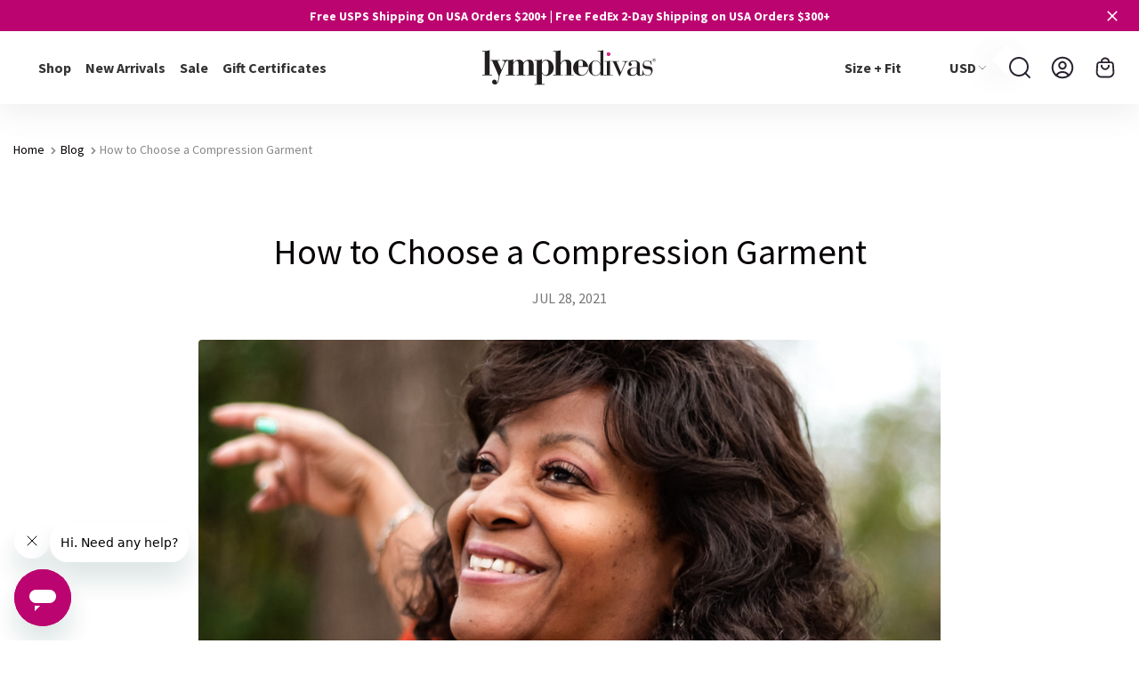

--- FILE ---
content_type: text/html; charset=UTF-8
request_url: https://www.lymphedivas.com/blog/how-to-choose-a-compression-garment/
body_size: 42237
content:
<!DOCTYPE html>
<html class="no-js" lang="en">
    <head>
        <title>How to Choose a Compression Garment - LympheDIVAs</title>
        <link rel="dns-prefetch preconnect" href="https://cdn11.bigcommerce.com/s-xppk4ac6d6" crossorigin><link rel="dns-prefetch preconnect" href="https://fonts.googleapis.com/" crossorigin><link rel="dns-prefetch preconnect" href="https://fonts.gstatic.com/" crossorigin>
        <meta property="og:title" content="How to Choose a Compression Garment" /><meta property="og:url" content="https://www.lymphedivas.com/blog/how-to-choose-a-compression-garment/" /><meta property="og:type" content="article" /><meta property="article:tag" content="compression science" /><meta property="article:tag" content="lifestyle" /><meta property="article:tag" content="lymphedema" /><meta property="og:site_name" content="LympheDIVAs" /><meta name="keywords" content="lymphedema sleeve, compression arm sleeve, compression sleeve, fashionable lymphedema sleeve, compression glove, compression gauntlet, glove, gauntlet,  compression socks"><meta name="description" content="Consider these factors when choosing a therapeutic compression garment for lymphedema management."><link rel='canonical' href='https://www.lymphedivas.com/blog/how-to-choose-a-compression-garment/' /><meta name='platform' content='bigcommerce.stencil' /><meta property="og:description" content="Consider these factors when choosing a therapeutic compression garment for lymphedema management." />
<meta property="og:image" content="https://cdn11.bigcommerce.com/s-xppk4ac6d6/product_images/uploaded_images/lightroom-38.jpg" />

        
         

        <link href="https://cdn11.bigcommerce.com/s-xppk4ac6d6/product_images/DivasEmblem_icon.png?t&#x3D;1490318037" rel="shortcut icon">
        
        <!-- ob custom lightbox -->
        <link rel="stylesheet" href="https://s.electerious.com/basicLightbox/dist/basicLightbox.min.css">



<meta name="viewport" content="width=device-width, initial-scale=1">

        <script>
            document.documentElement.className = document.documentElement.className.replace('no-js', 'js');
        </script>

        <script>
    function browserSupportsAllFeatures() {
        return window.Promise
            && window.fetch
            && window.URL
            && window.URLSearchParams
            && window.WeakMap
            // object-fit support
            && ('objectFit' in document.documentElement.style);
    }

    function loadScript(src) {
        var js = document.createElement('script');
        js.src = src;
        js.onerror = function () {
            console.error('Failed to load polyfill script ' + src);
        };
        document.head.appendChild(js);
    }

    if (!browserSupportsAllFeatures()) {
        loadScript('https://cdn11.bigcommerce.com/s-xppk4ac6d6/stencil/7c009e20-9ac0-013b-18e2-3aa024cc8f31/e/c6f97ed0-8565-013b-ef0e-4280b18ca4e3/dist/theme-bundle.polyfills.js');
    }
</script>

        <script>
            window.lazySizesConfig = window.lazySizesConfig || {};
            window.lazySizesConfig.loadMode = 1;
        </script>
        <script async src="https://cdn11.bigcommerce.com/s-xppk4ac6d6/stencil/7c009e20-9ac0-013b-18e2-3aa024cc8f31/e/c6f97ed0-8565-013b-ef0e-4280b18ca4e3/dist/theme-bundle.head_async.js"></script>



        <link href="https://fonts.googleapis.com/css?family=Source+Sans+Pro:700,500,400&display=swap" rel="stylesheet">
        <link data-stencil-stylesheet href="https://cdn11.bigcommerce.com/s-xppk4ac6d6/stencil/7c009e20-9ac0-013b-18e2-3aa024cc8f31/e/c6f97ed0-8565-013b-ef0e-4280b18ca4e3/css/theme-ccf47ff0-d536-013e-67d9-227b0696a291.css" rel="stylesheet">


        <!-- Start Tracking Code for analytics_facebook -->

<script>
!function(f,b,e,v,n,t,s){if(f.fbq)return;n=f.fbq=function(){n.callMethod?n.callMethod.apply(n,arguments):n.queue.push(arguments)};if(!f._fbq)f._fbq=n;n.push=n;n.loaded=!0;n.version='2.0';n.queue=[];t=b.createElement(e);t.async=!0;t.src=v;s=b.getElementsByTagName(e)[0];s.parentNode.insertBefore(t,s)}(window,document,'script','https://connect.facebook.net/en_US/fbevents.js');

fbq('set', 'autoConfig', 'false', '1819473598376437');
fbq('dataProcessingOptions', ['LDU'], 0, 0);
fbq('init', '1819473598376437', {"external_id":"2276451a-0044-4280-a349-ac706e7af2d9"});
fbq('set', 'agent', 'bigcommerce', '1819473598376437');

function trackEvents() {
    var pathName = window.location.pathname;

    fbq('track', 'PageView', {}, "");

    // Search events start -- only fire if the shopper lands on the /search.php page
    if (pathName.indexOf('/search.php') === 0 && getUrlParameter('search_query')) {
        fbq('track', 'Search', {
            content_type: 'product_group',
            content_ids: [],
            search_string: getUrlParameter('search_query')
        });
    }
    // Search events end

    // Wishlist events start -- only fire if the shopper attempts to add an item to their wishlist
    if (pathName.indexOf('/wishlist.php') === 0 && getUrlParameter('added_product_id')) {
        fbq('track', 'AddToWishlist', {
            content_type: 'product_group',
            content_ids: []
        });
    }
    // Wishlist events end

    // Lead events start -- only fire if the shopper subscribes to newsletter
    if (pathName.indexOf('/subscribe.php') === 0 && getUrlParameter('result') === 'success') {
        fbq('track', 'Lead', {});
    }
    // Lead events end

    // Registration events start -- only fire if the shopper registers an account
    if (pathName.indexOf('/login.php') === 0 && getUrlParameter('action') === 'account_created') {
        fbq('track', 'CompleteRegistration', {}, "");
    }
    // Registration events end

    

    function getUrlParameter(name) {
        var cleanName = name.replace(/[\[]/, '\[').replace(/[\]]/, '\]');
        var regex = new RegExp('[\?&]' + cleanName + '=([^&#]*)');
        var results = regex.exec(window.location.search);
        return results === null ? '' : decodeURIComponent(results[1].replace(/\+/g, ' '));
    }
}

if (window.addEventListener) {
    window.addEventListener("load", trackEvents, false)
}
</script>
<noscript><img height="1" width="1" style="display:none" alt="null" src="https://www.facebook.com/tr?id=1819473598376437&ev=PageView&noscript=1&a=plbigcommerce1.2&eid="/></noscript>

<!-- End Tracking Code for analytics_facebook -->


<script type="text/javascript" src="https://checkout-sdk.bigcommerce.com/v1/loader.js" defer ></script>
<script type="text/javascript">
var BCData = {};
</script>
<!-- Start of lymphedivas Zendesk Widget script -->
<script id="ze-snippet" src="https://static.zdassets.com/ekr/snippet.js?key=5f2e9714-e598-4cd8-8ce2-c404f46664c1"> </script>
<!-- End of lymphedivas Zendesk Widget script --><script>
  window.markerConfig = {
    destination: '617fffeaef3f0c3337657b55', 
    source: 'snippet'
  };
</script>

<script>
!function(e,r,a){if(!e.__Marker){e.__Marker={};var t=[],n={__cs:t};["show","hide","isVisible","capture","cancelCapture","unload","reload","isExtensionInstalled","setReporter","setCustomData","on","off"].forEach(function(e){n[e]=function(){var r=Array.prototype.slice.call(arguments);r.unshift(e),t.push(r)}}),e.Marker=n;var s=r.createElement("script");s.async=1,s.src="https://edge.marker.io/latest/shim.js";var i=r.getElementsByTagName("script")[0];i.parentNode.insertBefore(s,i)}}(window,document);
</script>
    <script data-cfasync="false" data-dd-sm-ignore="true" data-cookieconsent="ignore" id="wsa-tag-manager-tags" nonce="">
</script ><link rel="preconnect" href="https://www.googleadservices.com"/><link rel="dns-prefetch" href="https://www.googleadservices.com"/><link rel="preconnect" href="https://analytics.google.com"/><link rel="dns-prefetch" href="https://analytics.google.com"/><link rel="preconnect" href="https://ct.pinterest.com"/><link rel="dns-prefetch" href="https://ct.pinterest.com"/><link rel="preconnect" href="https://www.pinterest.com"/><link rel="dns-prefetch" href="https://www.pinterest.com"/><link rel="preconnect" href="https://s.pinimg.com"/><link rel="dns-prefetch" href="https://s.pinimg.com"/><link rel="preconnect" href="https://www.facebook.com"/><link rel="dns-prefetch" href="https://www.facebook.com"/><link rel="preconnect" href="https://www.googletagmanager.com"/><link rel="dns-prefetch" href="https://www.googletagmanager.com"/>

</script>
<script data-cfasync="false" data-dd-sm-ignore="true" data-cookieconsent="ignore" id="wsa-tag-manager-javascript-h-test" nonce="">!function(w,d){w.TagRocket=w.TagRocket||{};var T=w.TagRocket;T.teh=[];w.onerror=function(m,s,l,c,e){T.teh.push((l?(l+' '):'')+(c?(c+' '):'')+m+(m.colno?(':'+m.colno):'')+(s?(' '+s):''));};function a(s){var e=d.createElement('script'),h=d.getElementsByTagName('head')[0];e.appendChild(d.createTextNode(s));h.insertBefore(e,h.firstChild)}a('()=>{};window.arrowFunctions=1');a('async function a(){};window.asyncFunctions=1');var m=new Date().toISOString(),q='wsa-tag-manager-javascript-',z;T.tah=function(s){w.dataLayer=w.dataLayer||[];if(!w.gtag){w.gtag=function(){dataLayer.push(arguments)};gtag('js',new Date);t=d.createElement('script');t.async=!0;t.setAttribute('src','https://www.googletagmanager.com/gtag/js?id=G-7XTJM93TLW');d.head.appendChild(t)};if(!w.wsa_tre){gtag('config',"G-7XTJM93TLW",{groups:'TagRocketErrorTracking',send_page_view:false});;gtag('config',"G-WZV8HJ6VYE",{groups:'TagRocketErrorTracking',send_page_view:false});gtag('event','tag_rocket_error',{send_to:["G-WZV8HJ6VYE"],description:'Script Failure',app_version:'3.46.17',tag_rocket_version:'1.94',ua:navigator.userAgent});};w.wsa_tre=1;if(w.console)console.error('Tag Rocket (h): '+s,T.teh);T.teh.forEach(function(e){gtag('event','app_error',{send_to:'G-7XTJM93TLW',scope:s,description:s+' 3.46.17 h '+e,message:'h '+e,app_version:'3.46.17',automatic:1,tag_rocket_version:'1.94',pagedatetime:m,datetime:m,ua:navigator.userAgent,tags:"unknown",environment:'Production'})})};p=function(){if(!T.ts&&!d.getElementById(q+'second'))T.tah('Header Script Missing');else if(!T.tss)T.tah('Header Script Failure1');else if(!T.ts)T.tah('Header Script Failure2');if(!T.tm&&!d.getElementById(q+'main'))T.tah('Footer Script Missing');else if(!T.tm)T.tah('Footer Script Failure')};if(w.addEventListener)w.addEventListener('DOMContentLoaded',p);else w.attachEvent('onDOMContentLoaded',p)}(window,document)</script>
<script data-cfasync="false" data-dd-sm-ignore="true" data-cookieconsent="ignore" id="wsa-tag-manager-javascript-second" nonce="">
/*
    Web Site Advantage: Tag Rocket App Head [1.94.75464]
    https://bigcommerce.websiteadvantage.com.au/tag-rocket/
    Copyright (C) 2020 - 2025 Web Site Advantage
*/

!function(w,d){w.TagRocket=w.TagRocket||{};var T=w.TagRocket;T.tss=1;T.tags='gads|ga4|pinterest|facebook';T.scc='US-OH';T.seu='false';w.dataLayer=w.dataLayer||[];T.gq=[];T.cW=function(){if(!w.gtag||!w.gtag.fake){w.gtag=function(){var _arguments=arguments;if(_arguments.length&&_arguments[0]=='consent')dataLayer.push(_arguments);else T.gq.push(_arguments)};w.gtag.fake=!0;}};T.cW();T.l='';var eet=new Date,eei=0,eer=0,eea='G-7XTJM93TLW';T.ecq=[];T.ec=function(){if(T.consent.analytics)gtag.apply(null,arguments);else T.ecq.push(arguments)};T.a=function(s,e,c,o){try{if(!eei){eei=1;if(!w.gtag||w.gtag.fake){w.gtag=function(){dataLayer.push(arguments)}}T.ec('config',eea,{groups:'TagRocketErrorTracking',send_page_view:false})}if(!eer){eer=1;T.ct=c;if(w.console)console.error('Tag Rocket: '+s+': '+e,o||'');T.ct=1;var z = e?e.substring(0,255):'-missing-';T.ec('event','app_error',{send_to:eea,scope:s,description:s+' 3.46.17 '+z,message:z,app_version:'3.46.17',automatic:1,tag_rocket_version:'1.94',pagedatetime:eet.toISOString(),datetime:new Date().toISOString(),ua:navigator.userAgent,tags:T.tags,timesinceload:new Date-eet,environment:'Production'});eer=0}}catch(x){try{T.ec('event','app_error',{send_to:eea,scope:'AppErrorError',description:'3.46.17 '+x,message:''+x,app_version:'3.46.17',tag_rocket_version:'1.94',pagedatetime:eet.toISOString(),datetime:new Date().toISOString(),ua:navigator.userAgent,tags:T.tags,timesinceload:new Date-eet,environment:'Production'});}catch(y){}}};T.eq=T.eq||[];if(w.addEventListener){w.addEventListener('error',function(){T.ef.apply(T,arguments)},{passive:!0,capture:!0});}else if(w.attachEvent){w.attachEvent('onerror',function(){T.ef.apply(T,arguments)});}if(!T.ef){T.ef=function(){T.eq.push(arguments)}};if(!T.cf){T.cq=T.cq||[];T.cf=function(){T.cq.push(arguments)};if(w.console){T.ce=console.error;console.error=function(){T.ce.apply(console,arguments);T.cf.apply(T,arguments)}}};try{T.dE='NewPromotionsAdded';T.dW=[];T.dX=0;T.cA=function(){T.dV(function(a){a.forEach(function(b){T.e(b.addedNodes,function(c){if(T.bE(c,T.by)=='promotion'&&T.bD(c,'found')){T.dW.push(c)}T.e(T.dT(c,"["+T.by+"='promotion']"),function(e){if(T.bD(e,'found')){T.dW.push(e)}})})});if(T.bn(T.dW)&&!T.dX){T.y(function(){T.dX=T.bF(function(){T.dX=0;T.f(T.dE,{elements:T.dW});T.dW=[];},100,'New Promotions Added')})}});};T.dP=[];T.dQ=0;T.dR=function(a){T.e(a,function(b){if(T.bE(b,T.by)=='list'&&T.dS(b)&&T.bD(b,'found')){T.dP.push(b)}T.e(T.dT(b,"["+T.by+"='list']"),function(c){if(T.dS(c)&&T.bD(c,'found')){T.dP.push(c)}})})};T.dU=function(){T.y(function(){if(T.bn(T.dP)){if(T.dQ)T.dL(T.dQ);T.dQ=T.bF(function(){T.f(T.cX,{elements:T.dP});T.dP=[];T.dQ=0},500,'New Products Added')}})};T.cz=function(e){T.dV(function(f){f.forEach(function(g){T.dR(g.addedNodes);});T.dU();},e||d.body)};T.cX='NewProductsAdded';T.aS='UserDataUpdated';T.dT=function(a,b){if(!a.querySelectorAll)return[];var c=a.querySelectorAll(b);if(Array.from)return Array.from(c);else return c};T.bx=function(a){return T.dT(d,a)};T.dS=function(a){var b=T.bE(a,T.bz);return b&&!isNaN(parseInt(b,10))};T.O=function(a){return typeof a!=='undefined'&&a!==null};T.u=function(a){return a===0||(T.O(a)&&a!==''&&!isNaN(a))};T.eg=function(a){var b=String.fromCodePoint;if(b){return b(a)}return ''};T.ee=function(a,b,c){var e=[].slice.call(a).map(function(f){if(c||typeof(f)==='function')return f;try{return T.aX(f)}catch(g){if(Array.isArray(f)){return [].concat(f)}else return f}});if(T.bn(e)){e[0]=T.eg(b)+' %cTag Rocket: %c'+e[0];e.splice(1,0,'color:none;');e.splice(1,0,'color:#28a300;')}return e};T.bb=function(){if(w.console)console.warn.apply(console,T.ee(arguments,0x1F6A8,1))};T.cJ=function(){if(w.console)console.error.apply(console,T.ee(arguments,0x26A0,1))};T.af=function(a,b){return a.sort(function(c,e){return e.price*e.quantity-c.price*c.quantity}).slice(0,b)};T.cQ=function(a,b,c,e){var f,g=function(h){if(h>=T.bn(a))c&&c();else T.bF(function(){T.t('SB95',function(){f=b(a[h],h);if(typeof f!=='undefined')c&&c(f);else g(h+1)},1)},0,'Yield '+h+' '+e);};g(0)};T.e=function(a,b){var c,e,f=T.bn(a);if(a&&f)for(c=0;c<f;c++){e=b(a[c],c);if(typeof e!=='undefined')return e}};T.de=function(a,b){if(a&&T.bn(a))for(var c=0;c<T.bn(a);c++){if(a[c]===b)return true}};T.dZ=function(a,b,c){a.setAttribute(b,c)};T.p=function(a,b,c){if(T.O(c)&&c!=='')a[b]=c};T.bh=function(a,b){if(!b||!a)return a;var c=b.split('.'),e=a[c.shift()];return T.bh(e,c.join('.'))};T.t=function(a,b,c,e){try{c&&b.apply(this,e)}catch(f){T.a(a,''+f,1,f)}};T.bH=function(a,b,c,e){var f=function(){T.t.call(this,'SB24',c,1,arguments)};if(b==T.R&&d.readyState!="loading"){T.bF(f,0,T.R)}else{e=e||{};if(!T.O(e.passive)){e.passive=!0;}a.addEventListener&&a.addEventListener(b,f,e)|| a.attachEvent&&a.attachEvent('on'+b,f)}};T.Q=function(a,b){T.bH(w,a,function(a){if(!b.done){b.done=1;b(a)}},{once:!0})};T.ch=function(a,b){try{return JSON.stringify(a,b)}catch(c){throw ''+T.ch.caller+' '+c}};T.ck=function(a){return a&&JSON.parse(a)};T.aX=function(a){return T.ck(T.ch(a))};T.dk=function(a){return T.ch(a)=='{}'};T.T=function(a){var b=Object(a),c,e,f,g=arguments;for(c=1;c<g.length;c++){e=g[c];if(e!=null){for(f in e){if(Object.prototype.hasOwnProperty.call(e,f))b[f]=e[f];}}}return b;};T.bn=function(a){return a.length};T.bK=function(a){try{if(!localStorage||T.ed)return !1;return localStorage.removeItem(a)}catch(b){T.a('SB63','Incognito Safari has blocked localStorage. This stops us tracking things like add to cart events',1,b);T.ed=!0}};T.bI=function(a){try{if(!localStorage||T.ed)return !1;return localStorage.getItem(a)}catch(b){T.a('SB61','Incognito Safari has blocked localStorage. This stops us tracking things like add to cart events',1,b);T.ed=!0}};T.bJ=function(a,b){try{if(!localStorage||T.ed)return !1;localStorage.setItem(a,b)}catch(c){T.a('SB60','Incognito Safari has blocked localStorage. This stops us tracking things like add to cart events',1,c);T.ed=!0}};T.ap=function(a){var b=d.cookie.match(new RegExp('(^| )'+a+'=([^;]+)')),c=b&&unescape(b[2])||'';return c=='deleted'?'':c};T.L=function(a){var b=w.performance;return b&&b.getEntriesByType&&b.getEntriesByType(a)};T.K=function(){var a=navigator;return a.connection||a.mozConnection||a.webkitConnection};T.I=function(a,b,c){return (a||'').replace(b,c||'')};T.as=function(a){return (a||'').trim().toLowerCase()};T.br=function(a){return T.I(T.I(T.as(a),/([^a-z0-9 _])/g),/ +/g,'_')};T.M=function(a,b){b=b||255;if(!a)return '(missing)';a=T.I((''+a).trim(),/ *(\r\n|\n|\r) */gm,' ');if(T.bn(a)<=b)return a;return a.substring(0,b-3)+'...'};T.cK=function(a,b){var c='',e='';switch(b){case 'AU':c='0011';e='61';break;case 'US':case 'CA':c='011';e='1';break;case 'GB':c='011';e='44';break;case 'IT':c='00';e='39';break;}a=T.I(a,/[^\d+]+/g);if(c)a=T.I(a,new RegExp('^'+c),'+');if(a[0]!='+'&&e){a='+'+T.I(e+a,/^0/);}return a};T.bG=function(a,b){return a.hasAttribute(b)};T.bE=function(a,b){if(a.getAttribute)return T.M(a.getAttribute(b))};T.bD=function(a,b){var c='data-tagrocket-'+b;if(T.bG(a,c))return 0;T.dZ(a,c,'1');return 1};T.bN=function(a,b,c,e){var f=setInterval(function(){T.t(a,function(){try{c()}catch(g){if(b)clearInterval(f);throw g}},1)},e);return f};T.cx=function(a,b,c,e){if(a)T.dL(a);return T.bF(b,c,e)};T.dL=function(a){clearTimeout(a)};T.bF=function(a,b,c){return setTimeout(a,b,'Tag Rocket '+(c||''))};T.bT=function(a,b,c){T.dq('query getCartMetafields{site{cart{metafields(namespace:"bc_storefront" keys:["'+b+'"]){edges{node{entityId}}}}}}',function(e,f){T.t('SB82',function(){if(e>0){var g='createCartMetafield',h='',i=T.bh(f,'data.site.cart.metafields.edges');if (i&&i.length){g='updateCartMetafield';h=' metafieldEntityId:'+i[0].node.entityId}T.dq('mutation '+g+'{cart{'+g+'(input:{cartEntityId:"'+a+'" data:{key:"'+b+'" value:"'+T.ch(c).replace(/"/g,'\\"')+'"}'+h+'}){metafield{id entityId key value}errors{...on Error{message}}}}}',function(e,j){T.t('SB83',function(){if(e>0){}},1)})}},1)})};T.ea=function(a){T.cE.appendChild(a)};T.eb=function(a,b,c){if(d.querySelector('link[rel="preload"][href="'+a+'"]'))return;c=c||{};c.rel='preload';c.href=a;if(T.cG)c.nonce=T.cG;c.as=b;T.dY('link',c)};T.dY=function(a,b,c){b=b||{};if(b.onvisible&&d.hidden){T.Q('visibilitychange',function(){T.dY(a,b,c)});return};var e=d.createElement(a),f;if(b.id&&d.getElementById(b.id))return;for(var g in b){T.dZ(e,g,b[g])}e.onload=e.onreadystatechange=function(){f=e.readyState;if(!f||f=='loaded'||f=='complete'){if(c)c();c=null}};T.ea(e);return e};T.dm=function(a,b){if(!T.bd){if(d.querySelector('link[rel="preconnect"][href="'+a+'"]'))return;b=b||{};b.rel='preconnect';b.href=a;T.dY('link',b);b.rel='dns-prefetch';T.dY('link',b)}};T.dl=function(a){T.dY('style',{type:'text/css'}).appendChild(d.createTextNode(a));};T.aT=function(a,b,c){b=b||{};b.src=a;if(!T.O(b.async))b.async=!0;if(T.cG)b.nonce=T.cG;if(!T.O(b.onvisible))b.onvisible=!0;if(T.pageType!='orderconfirmation'||T.b.updated){T.dY('script',b,c)}else{T.o(T.aS,function(){T.dY('script',b,c)})}};T.dw=function(a){if(T.bG(a,'data-list-name'))return T.bE(a,'data-list-name');if(a.parentElement)return T.dw(a.parentElement)};T.N=function(){var a=d.querySelector('head meta[name="description"]');if(a)return T.bE(a,'content');};T.cI=function(a){var b=w.location.href.match(new RegExp('[?&]'+a+'=([^&]*)'));return decodeURIComponent(b&&b[1]||'')};T.dV=function(a,b,c){if(w.MutationObserver)T.Q(T.R,function(){c=c||{childList:!0,subtree:!0};b=b||d.body;if(!b)throw 'no target';new MutationObserver(a).observe(b,c)})};T.dE='NewPromotionsAdded';T.dW=[];T.dX=0;T.cA=function(){T.dV(function(a){a.forEach(function(b){T.e(b.addedNodes,function(c){if(T.bE(c,T.by)=='promotion'&&T.bD(c,'found')){T.dW.push(c)}T.e(T.dT(c,"["+T.by+"='promotion']"),function(e){if(T.bD(e,'found')){T.dW.push(e)}})})});if(T.bn(T.dW)&&!T.dX){T.y(function(){T.dX=T.bF(function(){T.dX=0;T.f(T.dE,{elements:T.dW});T.dW=[];},100,'New Promotions Added')})}});};T.dP=[];T.dQ=0;T.dR=function(a){T.e(a,function(b){if(T.bE(b,T.by)=='list'&&T.dS(b)&&T.bD(b,'found')){T.dP.push(b)}T.e(T.dT(b,"["+T.by+"='list']"),function(c){if(T.dS(c)&&T.bD(c,'found')){T.dP.push(c)}})})};T.dU=function(){T.y(function(){if(T.bn(T.dP)){if(T.dQ)T.dL(T.dQ);T.dQ=T.bF(function(){T.f(T.cX,{elements:T.dP});T.dP=[];T.dQ=0},500,'New Products Added')}})};T.cz=function(e){T.dV(function(f){f.forEach(function(g){T.dR(g.addedNodes);});T.dU();},e||d.body)};T.cX='NewProductsAdded';T.at='PromotionsVisible';T.dD=function(a){T.bv(T.at,a)};T.bt=function(a,b){var c,e=[];T.e(a.infos||a.items||a,function(f){c=f.product||f;if(!c.completed){e.push(c);}});if (T.bn(e)&&T.cI('showHidden')!='true'){T.a('SB55e',''+T.bn(e)+' incomplete products on '+b+' '+e[0].productId+' '+e[0].name,1,e);}};T.dz=function(a,b){var c="["+T.by+"='list']["+T.bz+"='"+a+"']";if(b)c="[data-list-name='"+T.I(b,/['"\\]/g,'\\$&')+"'] "+c;return d.querySelector(c)};T.k='ProductsVisible';T.dB=function(a,b){if(T.bu||T.cv)a.search=T.bu||T.cv;T.bt(a,T.k);T.cT(T.k,a,b)};T.dM=function(a){T.t('SB19b',function(){var b,c={},e;T.e(a,function(f){if(!f.seen){f.seen=1;b=f.callback.name+f.id;if(!c[b])c[b]=[];c[b].push(f)}});for(var g in c){e=c[g][0];e.callback({infos:c[g],list:e.list})}},1)};T.dO=0;T.dN=[];T.dH=function(a){a.visibleTime=0;var b,c=new IntersectionObserver(function(e){if(e[0].isIntersecting){a.lastVisible=new Date;a.trigger='visible';b=T.bF(function(){c.disconnect();T.dN.push(a);if(T.dO)return;T.dO=T.bF(function(){T.dO=0;if(T.bn(T.dN)){T.dM(T.dN);T.dN=[];}},1000,'Visible Ticking')},2000-a.visibleTime,'On First Visible')}else{if(b)T.dL(b);if(a.lastVisible){a.visibleTime+=new Date-a.lastVisible;a.lastVisible=0}}},{threshold:[0.5]});c.observe(a.e)};T.dJ=[];T.dK=0;T.dI=function(a){T.dJ.push(a)};T.cB=function(){T.t('SB18',function(){var b,c,e=0,f=1,g=function(a){if(a.seen)return false;if(a.e&&a.e.getBoundingClientRect){try{b=a.e.getBoundingClientRect()}catch(h){}if(b){return b.top>-b.height/2&&b.left>-b.width/2&&b.bottom-b.height/2<=(w.innerHeight||d.documentElement.clientHeight)&&b.right-b.width/2<=(w.innerWidth||d.documentElement.clientWidth)}}return a.percent<T.dK},i=function(j,k){if(!k&&c)return;T.dL(c);c=T.bF(function(){c=0;T.t('SB18a',function(){l()},1)},j,'Scroll Tick '+k)} ,l=function(){var m=[],n=1,o,p,q,r=d.body,s=d.documentElement;q=w.pageYOffset,p=w.innerHeight;if(r&&r.scrollHeight){if(f==1)f=r.scrollHeight;if(s.clientHeight)n=s.clientHeight;if(q&&p)n=q+p;}o=n/f;if(o>T.dK){T.dK=o;e=n;T.t('SB18b',function(){T.e(T.dJ,function(a){a.trigger='scroll '+o;if(g(a)&&T.bn(m)<=5)m.push(a)});if(T.bn(m)){T.dM(m);i(5500,1)}},1);}};T.bH(d,'scroll',function(){i(1000,0);});T.Q('load',function(){l()})},1);};T.dC=function(a){if(a.e&&('IntersectionObserver' in window)){T.dH(a)}else{T.dI(a)}};T.dG=function(a,b,c,e){if(!w._bcCsrfProtectionPatched&&e<10){T.bF(function(){T.dG(a,b,c,e+1)},100,'XMLHttpRequest Wait '+e)}else{var f=new XMLHttpRequest();e=e||1;f.onreadystatechange=function(){if(this.readyState==4){if(this.status!=200){if(e<12){T.bF(function(){T.dG(a,b,c,e+1)},1000,'XMLHttpRequest Retry '+e)}else{T.a('SB36','Request Failed after '+e+' attempts : '+a+' '+this.status,1,f);b(0,this.status)}}else{b(1,f.responseText?T.ck(f.responseText):'-missing-')}}};f.open(c?'POST':'GET',a,true);f.withCredentials=true;f.setRequestHeader('Content-type','application/json');if(c){f.setRequestHeader('Authorization','Bearer '+T.cH);f.send(T.ch({query:c}))}else{f.send()}}};T.dF=function(a,b,c,e){if(w.location.href.indexOf('googleusercontent.com')>0){c(0,'googleusercontent.com')}else{e=e||1;b=b||{};if(!w._bcCsrfProtectionPatched&&e<10){T.bF(function(){T.dF(a,b,c,e+1)},100,'Fetch Wait '+e)}else{w.fetch(a,b).then(function(f){if(f.ok){f.text().then(function(g){var h;try{h=T.ck(g)}catch(i){throw 'JSON parse error '+i+' '+a}try{c(h?1:0,h||'-empty-')}catch(i){throw 'onComplete error '+i+' '+a}})}else{if(e<12){T.bF(function(){T.dF(a,b,c,e+1)},1000*e,'Fetch '+e)}else{T.a('SB30','Fetch '+e+' Last Fail '+a+' '+f.status,1,f);try{c(0,f.status)}catch(i){T.a('SB30b','Fetch '+a+' onComplete '+(j.message||j),1,j)}}}}).catch(function(j){if(!j.message||!j.message.match(/^(cancel|annul|brochen|NetworkError when|Failed to fetch|취소됨)/)){if(e<12){T.bF(function(){T.dF(a,b,c,e+1)},1000,'Fetch Error '+e+1)}else{T.a('SB29','Fetch '+e+' Last Error '+a+' '+(j.message||j),1,j);c(0,j.message||j)}}else c(-1,j.message||j)})}}};T.dq=function(a,b){var c='/graphql';if(w.fetch){T.dF(c,{method:'POST',credentials:'same-origin',headers:{'Content-Type':'application/json',Authorization:'Bearer '+T.cH},body:T.ch({query:a})},b)}else{T.dG(c,b,a)}};T.bQ=function(a,b){if(w.fetch){T.dF(a,{credentials:'include'},b)}else{T.dG(a,b)}};T.bC=function(){T.o(T.dE,function(a){T.bA(T.bB(a.elements))})};T.bA=function(a){T.e(a,function(b){if(!b.e)b.e=d.querySelector("["+T.by+"='promotion']["+T.bz+"='"+b.id+"']");var c=b.location=='top'?0.1:0.9;if(b.e){if(T.bD(b.e,'registered')){T.dC({se: T.dA,id:'',e:b.e,promotion:b,percent:c,callback:T.dD});T.bH(b.e,'click',function(){T.bv(T.av,b)})}}else{T.dC({se: T.dA,id:'',e:b.e,promotion:b,percent:c,callback:T.dD})}})};T.av='PromotionClicked';T.dy=0;T.bp=function(a,b){T.dy++;T.e(a.items,function(c,e){if(!b||T.de(b,c)){c.e=c.e||T.dz(c.productId,a.listName);var f={se: T.dA,id:T.dy,e:c.e,product:c,list:a};if(c.e){if(T.bD(c.e,'registered')){f.callback=T.dB;f.percent=e/T.bn(a.items);T.dC(f);T.bH(c.e,'click',function(){if(!f.seen)T.dB({infos:[f],list:a});T.bv(T.aa,f);})}}else{f.callback=T.dB;f.percent=e/T.bn(a.items);T.dC(f);}}})};T.aa='ProductClicked';T.bB=function(a){var b,c,e,f,g=[];if(!a)a=T.bx("["+T.by+"='promotion']["+T.bz+"]");T.e(a,function(h){b=T.bE(h,T.bz);c=T.bE(h,'data-name');e=T.bE(h,'data-position');f={e:h};if(b)f.id=parseInt(b,10);if(c)f.name=c;if(e)f.location=e;g.push(f)});return g};T.bw=function(a){var b,c,e=[],f=T.dv(e,a);if(T.bn(e)){T.bo({reason:'List',items:e},function(g){for(b in f){c=f[b];if(T.cC)c.category=T.cC;T.bp(c,g.items)}})}};T.du=[];T.dv=function(a,b){var c,e,f,g,h,i={},j,k,l,m,n,o,p=['{','blogid','pageid','categoryid','ssib'],q='data-tagrocket-searchprovider';T.e(b,function(r){j=T.dw(r)||'Page: '+T.cD;c=j.split(':')[0].trim();m=j;if(m.indexOf(':')>-1)m=m.split(':')[1].trim();i[j]=i[j]||{id:T.br(j),type:c,listName:j,name:m,items:[]};n=T.du[j]||0;f=T.bE(r,T.bz);e=T.bE(r,'data-product-price');l=T.bE(r,'data-product-category');g=T.bE(r,'data-name');h=T.bE(r,'data-product-brand');o=T.bE(r,'data-position');k={e:r,index:n};if(f)k.productId=parseInt(f,10);if(isNaN(k.productId)){if(!T.dx&&f&&p.some&&p.some(function(m){f.indexOf(m)!=0})){T.dx=1;T.a('SB43','Page contains invalid '+T.bz+' value: '+f,1,r)}}else{T.bD(r,'found');if(T.u(e))k.price=parseFloat(e);if(l)k.category={path:l,breadcrumbs:[l]};if(T.bG(r,q))k.searchprovider=T.bE(r,q);if(T.h)k.currency=T.h;if(!isNaN(o))k.index=parseInt(o,10)-1;T.du[j]=n+1;a.push(k);i[j].items.push(k)}});return i};T.cg=function(a){var b='(unknown)';if(a&&a.nodeName){b=T.as(a.nodeName);if(b=='body')return 'html>body';if(b=='head')return 'html>head';if(a.id)return b+'#'+a.id;if(a.className&&T.bn(a.className))b+='.'+a.className.split(/[ ,]+/).join('.');if(a.parentElement)b=T.cg(a.parentElement)+'>'+b;return b}};T.r=function(a,b){if(isNaN(a))return a;if(!b)b=0;var c=Math.pow(10,b),e=Number.EPSILON||2.220446049250313e-16;return Math.round((a+e)*c)/c};T.C='GetValue';T.getProductId=function(a,b,c,e,f){var g={destination:a,type:b,item:c,itemGroupIdFormat:e,itemIdFormat:f},h=(c.isVariant&&f?f:e);if(c.type=='giftCertificate'){g.value=c.type}else{if(h.length>0)g.value=T.I(T.I(T.I(T.I(T.I(T.I(T.I(T.I(T.I(T.I(T.I((T.e(h.split('||'),function(i){if((i.indexOf('[[psku]]')<0||c.productSku)&&(i.indexOf('[[pmpn]]')<0||c.productMpn)&&(i.indexOf('[[pupc]]')<0||c.productUpc)&&(i.indexOf('[[pgtin]]')<0||c.productGtin)&&(i.indexOf('[[vname]]')<0||c.variantName)&&(i.indexOf('[[vid]]')<0||c.variantId)&&(i.indexOf('[[vsku]]')<0||c.variantSku)&&(i.indexOf('[[vmpn]]')<0||c.variantMpn)&&(i.indexOf('[[vupc]]')<0||c.variantUpc)&&(i.indexOf('[[vgtin]]')<0||c.variantGtin))return i})||'[[pid]]'),/\[\[pid\]\]/ig,c.productId),/\[\[pmpn\]\]/ig,c.productMpn),/\[\[pupc\]\]/ig,c.productUpc),/\[\[pgtin\]\]/ig,c.productGtin),/\[\[psku\]\]/ig,c.productSku),/\[\[vname\]\]/ig,c.variantName),/\[\[vid\]\]/ig,c.variantId),/\[\[vsku\]\]/ig,c.variantSku),/\[\[vmpn\]\]/ig,c.variantMpn),/\[\[vupc\]\]/ig,c.variantUpc),/\[\[vgtin\]\]/ig,c.variantGtin)}return T.f(T.C,g).value};T.bX=function(a){T.b.updated=!0;try{var b=a.billingAddress;T.p(b,'phone',T.cK(b.phone,b.countryCode));T.p(T.b,'email',T.as(b.email));T.p(T.b,'phone',b.phone);T.p(T.b,'first_name',b.firstName);T.p(T.b,'last_name',b.lastName);T.p(T.b,'street',b.address1);T.p(T.b,'city',b.city);T.p(T.b,'state',b.stateOrProvince);T.p(T.b,'postal_code',b.postalCode);T.p(T.b,'country_code',b.countryCode);if(b.address2)T.b.street=(T.b.street?T.b.street+', ':'')+b.address2;}catch(c){T.a('SB56','Failed to update user data',1,c);}T.bv(T.aS,T.b);};T.aS='UserDataUpdated';T.dr=function(a,b){if(a.variants.edges){return T.e(a.variants.edges,function(c){if(c.node.entityId==b)return c.node})}};T.ds=function(a){var b='',c;T.e(a.options.edges,function(e,f){c=e.node;if(f)b+=', ';b+=c.displayName+':';T.e(c.values.edges,function(g){b+=' '+g.node.label})});return b};T.do='ProductDataGathered';T.dp='CartDataGathered';T.bo=function(a,b){T.t('SB26c',function(){var c=a.cart,e,f,g,h,i=[],j=[],k=T.cI('showHidden')=='true',l=function(i){a.requests++;var m=i.slice(0,25),n=j.filter(function(o){return T.de(m,o.p)&&!T.de(n,o.v)}).map(function(o){return o.v});f='query Products{site{';if(h){f+='id:product(entityId:'+e[0].productId+'){entityId sku mpn upc gtin} product(sku:'+T.ch(h)+'){'}else{f+='products(first:25 entityIds:'+T.ch(m)+'){edges{node{'}f+='entityId sku name path defaultImage {url (width: 1000)}mpn upc gtin brand {name} categories{edges{node{name entityId breadcrumbs(depth:10 first:50){edges{node{name}}}}}}';if(c&&T.bn(n)){if(T.bn(n)>250)T.a('SB26','Can only get 250 variants. There are '+T.bn(n),1,n);f+='variants(first:250 entityIds:'+T.ch(n.slice(0,250))+'){edges{node{entityId mpn upc gtin options(first:50){edges{node{displayName values(first:50){edges{node{label}}}}}}}}}';}f+='twoVariants:variants(first:2){edges{node{entityId sku}}}';if(!h)f+='}}';f+='}}}';T.dq(f,function(p,q){T.t('SB32',function(){if(p>0){if(q.errors&&T.bn(q.errors))throw 'graphql '+q.errors[0].message;T.e(e,function(o){var r,s,t,u,v,x,y,z,aa,ab,ac,ad;if(h){x=T.bh(q,'data.site.product');y=T.bh(q,'data.site.id.sku');z=T.bh(q,'data.site.id.mpn');aa=T.bh(q,'data.site.id.upc');ab=T.bh(q,'data.site.id.gtin');delete o.productSku}else{ac=T.bh(q,'data.site.products.edges');if(!ac)T.a('SB32x',T.ch(q),1,q);x=T.e(ac,function(ae){if(!ae||!ae.node)T.a('SB32z',T.ch(q),1,q);if(ae&&ae.node&&ae.node.entityId==o.productId)return ae.node});if(x)y=x.sku}if(x){o.completed=!0;var af,ag=[],ah=o.sku,ai=x.name,aj=x.path,ak=x.defaultImage,al=x.mpn,am=x.upc,an=x.gtin,ao=x.brand,ap=o.variantId;ah=ah||h;if(y)o.productSku=y;if(ah&&y!=ah)o.variantSku=ah;if(ai)o.name=ai;if(ak){o.defaultImage=ak;if(ak.url)ak.data=T.I(ak.url,'/1000w/','/{:size}/')};if(aj)o.url=T.cF+aj;if(h){if(z)o.productMpn=z;else delete o.productMpn;if(aa)o.productUpc=aa;else delete o.productUpc;if(ab)o.productGtin=ab;else delete o.productGtin;if(al&&z!=al)o.variantMpn=al;if(am&&aa!=am)o.variantUpc=am;if(an&&ab!=an)o.variantGtin=an;}else{if(al)o.productMpn=al;if(am)o.productUpc=am;if(an)o.productGtin=an;}if(ao&&ao.name)o.brand=ao.name;if(ap&&c){ad=T.dr(x,ap);if(ad){if(ad.options)o.variantName=T.ds(ad);if(ad.mpn)o.variantMpn=ad.mpn;if(ad.upc)o.variantUpc=ad.upc;if(ad.gtin)o.variantGtin=ad.gtin}else{T.a('SB27','Failed to get extra variant information for variant: '+ap,1,x);o.variantName='(id='+ap+')'}};o.isVariant=(ah&&(!y||y!=ah))==!0;v=T.bh(x,'twoVariants.edges');if(T.bn(v)>0){af=v[0].node;if(!o.isVariant)o.hasVariants=T.bn(v)>1||!(o.productSku==af.sku||af.sku=='');if(T.bn(v)<2&&!o.variantId)o.variantId=af.entityId};o.categories=ag;t=T.bh(x,'categories.edges');T.e(t,function(aq){if(!aq||!aq.node){T.a('SB32c',T.ch(t),1,t)}else{s={id:aq.node.entityId,name:aq.node.name,breadcrumbs:[]};ag.push(s);u=T.bh(aq,'node.breadcrumbs.edges');if(!u){T.a('SB32b',T.ch(t),1,t)}else{T.e(u,function(ar){s.breadcrumbs.push(ar.node.name);});s.path=s.breadcrumbs.join("/");if(!r||r.id>s.id)r=s}}});o.category=r}})}else{if(T.pageType!='orderconfirmation'&&p==0)T.a(a.reason,'Failed to get extra information for '+T.bn(m)+',ok='+p+',status='+q,1,m)}if(T.bn(i)>25){l(i.slice(25))}else{if(p>0&&!c&&w.location.href.indexOf('translate.goog')<0){var as=[];T.e(e,function(o){if(!o.completed)as.push(o)});if(T.bn(as)&&!k){if(g)T.a('SB55d','Could not get extra product data for URL sku '+g,1,{issues:as,items:e});else if(h)T.a('SB55a','Could not get extra product data for sku '+h,1,{issues:as,items:e});else T.a('SB55b',a.reason+' '+a.requests+' Could not get extra product data for '+T.bn(as)+' out of '+T.bn(e)+' items. '+as[0].productId,1,{issues:as,items:e});T.a('SB55c',T.ch(q),1,q)}}if(a.reason==T.q&&T.bn(e)&&!e[0].variantId&&T.dt)e[0].variantId=T.dt;T.y(function(){delete a.cart;T.f(T.do,a);if(c){c.items=a.items;delete a.items;a.cart=c;T.f(T.dp,a);a.items=a.cart.items}b(a)})}},1)})};if(a.reason==T.q){g=T.cI('sku');h=a.items[0].sku||g;}if(c){c.items=[];var at=c.lineItems;if(at)T.e([].concat(at.physicalItems,at.digitalItems,at.giftCertificates),function(au){if(c.currency&&c.currency.code)au.currency=c.currency.code;if(!T.u(au.price))au.price=au.salePrice;if(!T.u(au.price))au.price=au.list_price;if(au.type=='giftCertificate'){au.price=au.amount;au.productId='giftCertificate';au.quantity=1;au.isTaxable=au.taxable;au.completed=!0}if(au&&!au.parentId)c.items.push(au)});else{T.a('SB26b','Missing lineItems '+a.reason+' '+T.ch(a.response||c),1,c);return}}e=a.items||c.items;a.items=e;if(c)c.items=e;T.products=T.products||[];T.products.push(e);var av=0;if(c){if(T.h&&!c.currency)c.currency={code:T.h};var aw,ax=c.baseAmount,ay=c.cartAmount,az=c.coupons;if(ax&&ay)c.totalDiscount=ax-ay;if(az)c.couponCodes=az.map(function(ba){return ba.code}).join(', ')}T.e(e,function(o){var bb=o.discountAmount,bc=o.couponAmount;if(!o.productId&&o.product_id)o.productId=o.product_id;if(!o.variantId&&o.variant_id)o.variantId=o.variant_id;aw=0;if(bb)aw+=bb;if(bc){aw+=bc;if(c&&c.couponCodes)o.couponCodes=c.couponCodes}if(aw){o.totalDiscount=aw;av+=aw}if(o.type!='giftCertificate'&&o.productId&&!T.de(i,o.productId))i.push(o.productId);if(o.variantId)j.push({p:o.productId,v:o.variantId});});if(c&&c.orderAmount)c.totalDiscount=(c.discountAmount||0)+av;if(!T.bn(i)){T.y(function(){b(a)})}else{a.requests=0;l(i);}},1)};T.t('SB33',function(){var a=T.bh(w,'prototype'),b=T.bh(a,'send'),c=T.bh(a,'open'),e=w.fetch;if(!T.xe){if(c){a.open=function(f,g){this.rurl=g;return c.apply(this,arguments)}}if(b&&b.apply){a.send=function(){var h=this;T.bH(h,'readystatechange',function(){if(h.readyState==4&&(h.status>399||h.status==0)){T.xe(h)}});return b.apply(this,arguments)}}}T.xq=T.xq||[];T.xe=function(i){T.xq.push(i)};if(!T.fe){if(e&&e.apply){w.fetch=function(g){/*This detects fetch errors.Please look up the stack for the real cause of the error*/return e.apply(this,arguments).then(function(j){if(j.status>399)T.fe({type:'status',url:j.url,message:j.status});return j}).catch(function(k){T.fe({type:T.ay,url:g.url||g,message:k.stack||k.message||k});throw k})}}}T.fq=T.fq||[];T.fe=function(l){T.fq.push(l)};},1);T.cy=function(){var a=0,b=0;T.aD='XMLHttpRequestResponseError';T.o(T.aD,function(a){var b=a.responseURL||a.rurl,c=a.status,e='XMLHttpRequest Response '+c,f=e+': '+b;if(b&&b.indexOf('/g/collect')>0)T.aE=1;if(b&&(b.indexOf('/api/storefront/carts/')>0||b.indexOf('/customer/current.jwt')>0)){}else{T.U(T.ay,{description:T.M(f),error_type:'network',error_message:T.M(e),error_filename:T.M(b),fatal:false})}},'GF30',1&&!T.aE);T.xe=function(c){a++;if(T.cE){T.cE.dataset.xhrErrors=a;T.cE.dataset.xhrErrorsInfo=(T.cE.dataset.xhrErrorsInfo||'')+' '+(c.responseURL||c.rurl)+' '+c.status+' '+c.statusText+' '+c.readyState;};if(d.visibilityState!='hidden'&&a<6)T.bv(T.aD,c)};if(T.xq){T.e(T.xq,function(c){T.xe(c)})}T.aF='FetchResponseError';T.o(T.aF,function(a){var b='Fetch Response '+d.visibilityState+' '+a.message;T.U(T.ay,{description:T.M(b+': '+a.url),error_type:'network',error_message:T.M(b),error_filename:T.M(a.url),fatal:false})},'GF34',1);T.fe=function(e){if(T.cE){T.cE.dataset.fetchErrors=b;T.cE.dataset.fetchErrorsInfo=(T.cE.dataset.fetchErrorsInfo||'')+' '+e.url+' '+T.M(e.message,30);};if(!(e.type==T.ay&&d.visibilityState=='hidden')){b++;if(b<6)T.bv(T.aF,e)}};if(T.fq){T.e(T.fq,function(e){T.fe(e)})}};T.bm=function(){return T.bx("["+T.by+"]["+T.bz+"]").length>0};T.bR=function(a){if(!localStorage)return;T.y(function(){var b,c,e,f=T.ck(T.bI('wsa-c'))||{version:'n/a'},g,h,i={};T.ca=0;T.e(a.items,function(j){var k=j.productSku,l=j.variantName,m=j.brand,n=j.sku,o=j.quantity;if(T.ca<3){b='id.'+j.id+'.p'+j.productId;if(j.variantId)b+='.v'+j.variantId;c={productId:j.productId,quantity:o,price:j.price,name:j.name,category:j.category};if(k)c.productSku=k;if(l)c.variantName=l;if(m)c.brand=m;if(n)c.sku=n;e=o;h=f[b];if(h)e-=h.quantity;e&&T.bZ(e,j,a);i[b]=c}f[b]=null});i.version='1.0';T.bJ('wsa-c',T.ch(i));for(g in f){h=f[g];h&&h.quantity&&T.bZ(-h.quantity,h,a)}});};T.bH(w,'visibilitychange',function(){if(T.bn(T.dN)){T.dM(T.dN);T.dN=[]}});T.cL=[];T.o=function(a,b,c,e){if(!a){T.a('On event missing event text: '+c,'');return};if(!c)c=a;if(T.bn(arguments)<4)e=!0;if(!a||(!e&&e!=false)||!c||!b){T.a('OnEvent bad data',a,b,c,e)}T.cL.push({r:new RegExp(a),c:b,s:c,p:e})};T.cM=[];T.on=function(a,b){if(!a)T.a('On event missing eventRegexText');if(!b)T.a('On event missing callback');T.cM.push({r:new RegExp(a),c:b,s:'C'+T.bn(T.cM),p:!0})};T.cN=function(f,g,h){T.e(f,function(i){if(i.r.test(g))T.t(i.s,i.c,i.p,[h,g])})};T.cO=function(f,g,h){T.e(f,function(i){if(i.r.test(g))T.t(i.s,i.c,i.p,[h,g])})};T.cP=function(f,g,h,b){T.cQ(f.filter(function(i){return i.r.test(g)}),function(i){T.t(i.s,i.c,i.p,[h,g])},b,g)};T.aR=function(g,h){h.cancelDataLayerEvents=h.cancelDataLayerEvents||!1;T.cN(T.cM,g,h);if(!h.cancelBuiltInEvents)T.cN(T.cL,g,h);if(!h.cancelDataLayerEvents){w.dataLayer.push({event:'tagRocket'+g,tagRocketData:h})}return h};T.cR=function(g,h,b){h.cancelDataLayerEvents=h.cancelDataLayerEvents||!1;T.cP(T.cM,g,h,function(){if(!h.cancelBuiltInEvents)T.cP(T.cL,g,h,function(){if(!h.cancelDataLayerEvents){w.dataLayer.push({event:'tagRocket'+g,tagRocketData:h})}b&&b(h)});else{if(!h.cancelDataLayerEvents){w.dataLayer.push({event:'tagRocket'+g,tagRocketData:h})}b&&b(h)}});};T.cS=function(g,h){h.cancelDataLayerEvents=h.cancelDataLayerEvents||!1;T.cO(T.cM,g,h);if(!h.cancelBuiltInEvents)T.cO(T.cL,g,h);if(!h.cancelDataLayerEvents){w.dataLayer.push({event:'tagRocket'+g,tagRocketData:h})}return h};T.f=function(g,h){h.cancelBuiltInEvents=!1;return T.aR(g,h)};T.bv=function(g,h){T.y(function(){T.f(g,h)})};T.cT=function(g,h,b){h.cancelBuiltInEvents=!1;T.cR(g,h,function(j){b&&b(j)})};T.cU=function(g,h){h.cancelBuiltInEvents=!1;return T.cS(g,h)};T.aI=function(g,h){h.cancel=!1;T.aR(g,h);return !h.cancel};T.cV=function(g,h){h.cancel=!1;T.cS(g,h);return !h.cancel};T.b={};T.userData=T.b;T.userDataUpdated=function(){T.bv(T.aS,T.b)};T.b.customer_group_name="Retail";T.b.customer_group_id='2';T.cC='';T.app={a:'3.46.17',v:'1.94.75464',d:'2025/07/28 03:18'};T.h='USD';T.ai='USD';T.cD="How to Choose a Compression Garment - LympheDIVAs";T.cE=d.getElementsByTagName('head')[0];T.by='data-event-type';T.bz='data-entity-id';T.R='DOMContentLoaded';T.ay='exception';T.instantLoad='';T.dataTagEnabled='false';T.pageType='blog_post';T.cF='https://www.lymphedivas.com';T.bd=false;T.cG="";T.d='allow_enhanced_conversions';T.cH="eyJ0eXAiOiJKV1QiLCJhbGciOiJFUzI1NiJ9.eyJjaWQiOlsxXSwiY29ycyI6WyJodHRwczovL3d3dy5seW1waGVkaXZhcy5jb20iXSwiZWF0IjoxNzY5MjUxMTE2LCJpYXQiOjE3NjkwNzgzMTYsImlzcyI6IkJDIiwic2lkIjoxMDExOTQ2MCwic3ViIjoiQkMiLCJzdWJfdHlwZSI6MCwidG9rZW5fdHlwZSI6MX0.n9obs2VekG6QrNWamVMNYUm9Klg75cpMdxYOndUG17v-Q4--8kbTlV-0ZhTSP913cLROw0AVchYu6eO06QvQ3g";T.bu=T.cI('search_query');if(!T.bu)T.bu=T.cI('search_query_adv');if(T.bu)T.pageType=T.pageType+'_search';T.P=T.O(d.hidden)?''+d.hidden:'unknown';T.F=function(){if(T.bl){if(!w.gtag.real){w.gtag=function(){if(T.aI('GtagCommandPending',{arguments:arguments})){try{if(TextEncoder){var s=new TextEncoder().encode(T.ch(a)).byteLength;if(s>16000)T.a('GT5','Gtag Payload Too Large g t s'+s,1,arguments)}}catch(b){}dataLayer.push(arguments);T.aR('GtagCommandSent',{arguments:arguments})}};w.gtag.real=!0;T.e(T.gq,function(c){gtag.apply(null,c)});T.gq=[];}}else{T.cW();}};T.o(T.k,function(a){var b=[];T.e(a.infos,function(c){b.push(T.m({id:T.n(c.product)}))});T.j(a.search?'view_search_results':'view_item_list',{items:b})},'GA4',1);T.o(T.k,function(a){var b=[],c=a.list,e=c.listName,f={items:b},g;T.p(f,'currency',T.h);T.e(a.infos,function(h){g=T.ab(h.product,(h.e?'element':'stencil')+' '+h.trigger+' '+(h.product.searchprovider?h.product.searchprovider:''));if(g)b.push(g)});if(c.category&&c.type!=c.category)e=c.type+': '+c.category;T.U('view_item_list',T.ac(f,e,c.id))},'GF3d',1);T.o(T.k,function(a){var b=[],c=[],e,f,g,h,i,j='viewcontent',k={product_ids:b,line_items:c};if(a.search){k.search_query=a.search;j='search'}T.e(a.infos,function(l){f=l.product;h=f.category;i=f.brand;e=T.aY(f);b.push(e);g={product_id:e,product_price:f.listPrice,product_name:f.name};if(h)g.product_category=h.path;if(i)g.product_brand=i;c.push(g)});if(T.h)k.currency=T.h;T.aW(j,k)},'PI5',1);T.o(T.k,function(a){var b=[],c=a.list,e,f=c.type,g='ViewCategory';if(c.category)f=c.category;T.e(a.infos,function(h){b.push(T.bg(h.product));});e={content_ids:b,content_type:'product_group',content_category:f,content_name:c.name};if(a.search){e.search_string=a.search;g='Search'}T.bf(g,e,g=='ViewCategory'?'trackCustom':'track')},'FA8',1);T.o(T.at,function(a){T.e(a.infos,function(b){T.au('view_promotion',b.promotion)})},'GF40',1);T.o(T.aa,function(a){var b=T.ab(a.product),c={items:[b]};T.p(c,'currency',T.h);if(b)T.U('select_item',T.ac(c,a.list.listName,a.list.id))},'GF3c',1);T.o(T.av,function(a){T.au('select_promotion',a)},'GF41',1);T.o(T.cX,function(a){T.bw(a.elements)});T.be='consent';T.cY='default';T.cZ='update';T.da='denied';T.db='granted';T.H='ConsentChanged';T.z={gtagConsentModeV2:'basic',consentSource:'bc',bcEnabled:T.bd,enabled:T.bd};T.consent=T.z;T.gtmConsent=function(a,b){T.dc(b||'gtm',a)};T.t('SB7',function(){var a,b,c=function(a){var e=(!d.referrer||d.referrer.indexOf('/manage/page-builder/')<0)&&d.location.href.indexOf('shogun.page/previews')<0;T.aK=T.dd=T.G=e;T.z.analytics=T.aK;T.z.functional=T.dd;T.z.targetingAdvertising=T.G;};a=T.ap('bc_consent');c(a);T.bN('SB7b',1,function(){b=T.ap('bc_consent');if(a!=b){a=b;c(b);T.f(T.H,T.z)}},500)},1);T.t('SB14',function(){T.updateConsent=function(a,b,c){T.a('SB14','updateConsent called when Tag Rocket is set to use the BigCommerce consent system',1,T.z);var e,f,g=function(h){switch(h){case true:case T.db:return !0;case false:case T.da:return !1;default:return null;}};if(typeof a==='object'&&a!==null){e=a}else{e={};f=g(a);if(f!=null)e.analytics_storage=f?T.db:T.da;f=g(b);if(f!=null)e.functionality_storage=f?T.db:T.da;f=g(c);if(f!=null)e.ad_storage=f?T.db:T.da};T.z.trLast=e;gtag(T.be,T.cZ,e)}},1);T.df='ConsentEstablished';T.Q(T.R,function(){T.z.established='bc';T.dg();T.dh=!0;T.cT(T.df,T.z)});T.y=function(a){if(T.dh)a();else T.o(T.df,a)};T.t('SB18',function(){T.dc=function(a,b){var c,e,f=T.aX({o:b,c:T.z}),g=T.z.trLast;if(g&&!T.z.errorSent&&(g.ad_storage!=b.ad_storage||g.analytics_storage!=b.analytics_storage||g.functionality_storage!=b.functionality_storage)){T.z.errorSent=!0;if(w.initGA4&&T.z.bcEnabled){c='SB94';e='The BigCommerce GA4 feature may be causing consent issues. We suggest you switch to using Tag Rocket GA4'}else{c='SB91';e='[US-OH] external Consent Mode '+a+" command detected while Tag Rocket is set to using the BC Banner. Possibly because BigCommerce's BODL GA4 solution is enabled."}if(T.bI('wsa-cme'))T.bb(e,f);else T.a(c,e,1,f);T.bJ('wsa-cme','-')}}},1);T.di=!0;T.dj=function(){var a=w.google_tag_data,b=T.cY,c=a&&a.ics&&a.ics.entries,e={},f,g;if(c){for(f in c){g=c[f];if(T.O(g.update)){e[f]=g.update?T.db:T.da;b=T.cZ}else if(T.O(g.default))e[f]=g.default?T.db:T.da}if(!T.dk(e)){a=T.z.googleTagData;if(!a||T.ch(e)!=T.ch(a)||(b==T.cZ&&T.di)){T.di=!1;T.z.googleTagData=T.aX(e);T.dc('google_tag_data_'+b,e)}}}};T.bN('SB81',0,T.dj,500);T.t('SB15',function(){var a,b=w.dataLayer,c=b.push,e=b.unshift,f=function(g,h){if(g.length>2&&g[0]==T.be)T.dc('dl_'+g[1]+'_'+h,g[2]);T.bv('DataLayerCommand',{command:g,cause:h,cancelDataLayerEvents:!0})};for(a=0;a<b.length;a++){f(b[a],'before')};b.push=function(){var i=[].slice.call(arguments,0);c.apply(b,i);i.forEach(function(j){f(j,'push')})};b.unshift=function(){var i=[].slice.call(arguments,0);e.apply(b,i);i.forEach(function(j){f(j,'unshift')})}},1);T.loadScript=T.aT;T.addScriptTag=T.aT;T.addStyleTag=T.dl;T.addPreconnectTag=T.dm;T.userData=T.b;T.dg=function(){T.init=function(a){a()};if(T.i)T.e(T.i,function(a){a()})};T.E=[];T.g=function(){T.F();if(T.G)gtag.apply(null,arguments);else T.E.push(arguments)};T.o(T.H,function(){T.F();if(T.G){T.e(T.E,function(a){gtag.apply(null,a)});T.E=[]}});T.j=function(b,c,e){if(!c.send_to)c.send_to="AW-952096474";c['developer_id.dODEzZj']=true;T.y(function(){T.t('GA91',function(){var f=''+d.location;if(e)gtag('set','page_location',e);T.g('event',b,c);if(e)gtag('set','page_location',f)},1)})};T.aJ=[];T.S=function(){T.F();if(T.aK)gtag.apply(null,arguments);else T.aJ.push(arguments)};T.o(T.H,function(){T.F();if(T.aK){T.e(T.aJ,function(a){gtag.apply(null,a)});T.aJ=[]}});T.aL=0;T.aM=0;T.aN=!1;T.aO=[];T.aC=Date.now();T.U=function(b,c){try{if(!T.aN&&b!='page_view'){T.aO.push([b,c]);return;}if(b==T.ay){T.aM++;if(T.aM>15)return};c=T.T({},T.J,c);c.send_to="G-WZV8HJ6VYE";T.aL++;c['developer_id.dODEzZj']=true;if(!gtag)T.a('GF43',b+': No gtag',1,c);T.y(function(){T.t('GF91',function(){T.S('event',b,c)},1)});if(!T.aN&&b=='page_view'){T.aN=!0;T.e(T.aO,function(e){T.U(e[0],e[1])})}}catch(f){T.a('GF42',b+': '+f,1,f);throw f}};T.bf=function(a,b,c,e){b=b||{};b.app='TagRocket';c=c||'track';if(b.value||b.value===0){b.currency=b.currency||T.h}b.product_catalog_id="663705421632748";if(e){fbq(c,a,b,{eventID:e})}else{fbq(c,a,b)}};gtag('set','developer_id.dODEzZj',true);T.o(T.H,function(){T.z.trLast={analytics_storage:T.aK?T.db:T.da,functionality_storage:T.dd?T.db:T.da,ad_storage:T.G?T.db:T.da};T.F();gtag(T.be,T.cZ,T.z.trLast);dataLayer.push({event:'bc_consent_update'})});T.o(T.H,function(){if(T.aK&&T.ecq){T.F();T.e(T.ecq,function(a){gtag.apply(null,a)});T.ecq=[]}});if(T.bd){T.z.trLast={functionality_storage:T.dd?T.db:T.da,ad_storage:T.G?T.db:T.da,analytics_storage:T.aK?T.db:T.da};gtag(T.be,T.cY,T.z.trLast);};T.bK('wsa-cm');T.dn=function(){var a={address:{}},b=a.address;T.p(a,'email',T.b.email);T.p(a,'phone_number',T.b.phone);T.p(b,'first_name',T.b.first_name);T.p(b,'last_name',T.b.last_name);T.p(b,'street',T.b.street);T.p(b,'city',T.b.city);T.p(b,'region',T.b.state);T.p(b,'postal_code',T.b.postal_code);T.p(b,'country',T.b.country_code);if(T.dk(b))delete a.address;if(!T.dk(a))gtag('set','user_data',a)};T.o(T.aS,function(){T.dn()});T.dn();gtag('js',new Date);T.t('GA2',function(){var a={groups:["TagRocket","GoogleAds"]},b={page_type:T.pageType};T.p(b,'customer_group_name',T.b.customer_group_name);T.p(b,'customer_group_id',T.b.customer_group_id);a[T.d]=!0;T.p(a,'user_id',T.b.id);T.g('config',"AW-952096474",a);T.p(b,'currency_code',T.h);T.j('page_view',b);},1);T.t('GF1',function(){var a={},b={},c={send_page_view:false,groups:['TagRocket','GoogleAnalyticsFour']};T.J=a;var e={};T.p(e,'customer_id',T.b.id);T.p(e,'customer_group_name',T.b.customer_group_name);T.p(e,'customer_group_id',T.b.customer_group_id);T.p(e,'user_currency_code',T.h);gtag('set','user_properties',e);var f='deliveryType',g='',h=T.K(),i=T.L("resource"),j=T.L("navigation"),k=j&&j[0];b.meta_description=T.M(T.N());b.content_group=T.pageType;a.page_type=T.pageType;if(!w.arrowFunctions)g+='arrowFunctions ';if(!w.asyncFunctions)g+='asyncFunctions ';if(!w.fetch)g+='fetch ';if(!w.MutationObserver)g+='MutationObserver ';if(!w.addEventListener)g+='addEventListener ';b.missing_features=g.trim()||'(none)';if(i)a.early_hints=i.filter(function(l){return l.initiatorType=='early-hints'}).length;a.effective_connection_type=h&&h.effectiveType||'unknown';a.save_data=(h&&T.O(h.saveData))?''+h.saveData:'unknown';a.prerendered=T.O(d.prerendering)?''+d.prerendering:'not yet supported';a.delivery_type=k?(T.O(k[f])?k[f]||'normal':'not supported'):'unknown';a.initially_hidden=T.P;var m=d.documentElement,n=d.body;a.width=w.innerWidth||(m&&m.clientWidth);a.height=w.innerHeight||(m&&m.clientHeight);if(!a.width)T.Q(T.R,function(){a.width=n&&n.clientWidth;a.height=n&&n.clientHeight});T.p(a,'active_currency_code',T.h);T.p(a,'user_id',T.b.id);c[T.d]=!0;T.S('config',"G-WZV8HJ6VYE",T.T(c,a));b=T.T(b,a);T.U('page_view',b)},1);T.t('PI1c',function(){T.aP=[];T.aQ=1;w.pintrk=function(){var a=0,b=arguments;if(T.aQ)T.aP.push(b);else{if(T.aI('PintrkCommandPending',{arguments:b})){try{w.pintrk.queue.push([].slice.call(b));a=1}catch(c){T.a('PAX','Pinterest Ads error: '+c,1,b)};if(a)T.aR('PintrkCommandSent',{arguments:b})}}};pintrk.queue=[];pintrk.version='3.0';var e={fp_cookie:true};var f=function(){T.p(e,'em',T.b.email);T.p(e,'external_id',T.b.id);T.p(e,'ph',T.I(T.b.phone,/^\+/));T.p(e,'fn',T.as(T.b.first_name));T.p(e,'ln',T.as(T.b.last_name));T.p(e,'ct',T.as(T.I(T.b.city,/\s+/g)));T.p(e,'st',T.as(T.b.state));T.p(e,'zp',T.as(T.I(T.b.postal_code,/\s+/g)));T.p(e,'country',T.as(T.b.country_code));};f();T.o(T.aS,function(){f()});pintrk('load',"2613214342703",e);},1);T.t('FA1c',function(){T.aZ=[];T.ba=1;var a;if(w.fbq){T.bb('Meta pixel already existed. Probable implementation duplication');T.bc=1}else{a=w.fbq=function(){var b=arguments;if(T.ba)T.aZ.push(b);else{if(T.aI('FbqCommandPending',{arguments:b})){a.callMethod?a.callMethod.apply(a,b):a.queue.push(b);T.aR('FbqCommandSent',{arguments:b})}}};if(!w._fbq)w._fbq=a;a.push=a;a.loaded=!0;a.version='2.0';a.queue=[]}fbq('set','autoConfig',false,"1819473598376437");},1);T.bj='https://www.googletagmanager.com/gtag/js?id=G-WZV8HJ6VYE';T.t('FA1a',function(){if(!T.bc)T.aT('https://connect.facebook.net/en_US/fbevents.js')},1);T.y(function(){T.t('PI1b',function(){pintrk('page');if(T.aQ){T.aQ=0;T.e(T.aP,function(a){w.pintrk.apply(w.pintrk,a)})}},1);T.t('FA1e',function(){if(!T.bd||!T.G)fbq('dataProcessingOptions',['LDU'],0,0);var a={},b=function(){T.p(a,'em',T.b.email);T.p(a,'external_id',T.b.id);T.p(a,'ph',T.I(T.b.phone,/^\+/));T.p(a,'fn',T.as(T.b.first_name));T.p(a,'ln',T.as(T.b.last_name));T.p(a,'ct',T.as(T.I(T.b.city,/\s+/g)));T.p(a,'st',T.as(T.b.state));T.p(a,'zp',T.as(T.I(T.b.postal_code,/\s+/g)));T.p(a,'country',T.as(T.b.country_code));};b();T.o(T.aS,function(){b()});var c=function(){if(T.O(T.G)){fbq(T.be,T.G?'grant':'revoke')}};c();T.o(T.H,c);fbq('init',"1819473598376437",a);T.bf('PageView');T.ba=0;T.e(T.aZ,function(e){w.fbq.apply(w.fbq,e)})},1);});}catch(e){T.teh=T.teh||[];T.teh.push(e);if(T.a)T.a('HEAD',''+e,1,e);else if(T.tah)T.tah('Head Script ISSUE');}T.ts=1}(window,document)

</script>
<!-- Begin Linktree conversion tracking code -->
<script>
(function (l, i, n, k, t, r, ee) {
  l[t] = l[t] || function () { (l[t].q = l[t].q || []).push(arguments) },
  l[t].l = 1 * new Date(); r = i.createElement(n); ee = i.getElementsByTagName(n)[0];
  r.async = 1; r.src = k; ee.parentNode.insertBefore(r, ee)
})
(window, document, 'script', 'https://assets.production.linktr.ee/ltpixel/ltpix.min.js?t=' + 864e5*Math.ceil(new Date/864e5), 'lti')
</script>
<script>
  lti('init', 'LTU-87ac1f2a-18fc-4986-9981-4e47ae33ceb6')
  lti('pageloaded')
</script>
<!-- End Linktree conversion tracking code --><script>"use strict";var params=getParams();if(params.redirect&&params.id){params._ke&&setCookie("__kla_id",params._ke,900);var prevId=localStorage.getItem("prevCartId");params.id!==prevId&&(window.location.href=params.redirect)}function setCookie(e,a,r){var t="";if(r){var i=new Date;i.setTime(i.getTime()+24*r*60*60*1e3),t="; expires="+i.toUTCString()}document.cookie=e+"="+(a||"")+t+"; path=/"}function getParams(){var t={};window.location.href.replace(/[?&]+([^=&]+)=([^&]*)/gi,function(e,a,r){t[a]=decodeURIComponent(r)});return t}</script><script id="wsa-rich-snippets-1-intro" nonce="">
/*
    Web Site Advantage: SEO Rich Snippets App 1 [2.58.63866]
    https://bigcommerce.websiteadvantage.com.au/rich-snippets/
    Copyright (C) 2019 - 2025 Web Site Advantage
*/
</script>
<script type="application/ld+json" id="wsa-rich-snippets-jsonld-graph" nonce="">{"@context":"https://schema.org","@graph":[{"isPartOf":{"@id":"https://www.lymphedivas.com/#WebSite"},"publisher":{"@id":"https://www.lymphedivas.com/#Business"},"breadcrumb":{"@type":"BreadcrumbList","@id":"#BreadcrumbList","name":"Breadcrumbs (SEO Rich Snippets App)","itemListElement":[{"@type":"ListItem","position":1,"item":"https://www.lymphedivas.com/blog/","name":"Blog" },{"@type":"ListItem","position":2,"name":"How to Choose a Compression Garment" }] },"@id":"https://www.lymphedivas.com/blog/how-to-choose-a-compression-garment/#WebPage","url":"https://www.lymphedivas.com/blog/how-to-choose-a-compression-garment/","name":"How to Choose a Compression Garment","primaryImageOfPage":{"@type":"ImageObject","contentUrl":"https://cdn11.bigcommerce.com/s-xppk4ac6d6/images/stencil/original/uploaded_images/lightroom-38.jpg?t=1627059891" },"datePublished":"2021-07-28","@type":"WebPage" },{"@id":"https://www.lymphedivas.com/#WebSite","url":"https://www.lymphedivas.com/","name":"LympheDIVAs","publisher":{"@id":"https://www.lymphedivas.com/#Business"},"@type":"WebSite"},{"url":"https://www.lymphedivas.com/","name":"LympheDIVAs","@type":"Organization","@id":"https://www.lymphedivas.com/#Business"},{"@id":"https://www.lymphedivas.com/blog/how-to-choose-a-compression-garment/#BlogPosting","mainEntityOfPage":{"@id":"https://www.lymphedivas.com/blog/how-to-choose-a-compression-garment/#WebPage"},"headline":"How to Choose a Compression Garment","image":"https://cdn11.bigcommerce.com/s-xppk4ac6d6/images/stencil/original/uploaded_images/lightroom-38.jpg?t=1627059891","datePublished":"2021-07-28","author":{"@id":"https://www.lymphedivas.com/#Business" },"description":"Your doctor told you that you must wear a compression garment to manage your lymphedema, but you’re unsure how to decide which garment is the right one for you. You’re not alone. A few essential factors about compression garments will gratefully affect th…","publisher":{"@id":"https://www.lymphedivas.com/#Business"},"@type":"BlogPosting"}] }</script>
<script data-cfasync="false" data-dd-sm-ignore="true" id="wsa-rich-snippets-javascript" nonce="">var webSiteAdvantage=webSiteAdvantage||{};webSiteAdvantage.momentnow='2026-01-22T16:41:43+00:00';function wsa_error(m){console.error('SEO Rich Snippets: '+m,arguments)};function wsa_tryCatch(m,f){try{f()}catch(e){wsa_error(m,e)}};"use strict";webSiteAdvantage.addBlogPostingExtras=function(t,e){wsa_tryCatch("addBlogPostingExtras",(function(){var i=document.querySelector(".wsa-blogposting-datemodified");if(i){var a={"@context":"https://schema.org","@id":t},s=i.getAttribute("data-content");if(s){a.dateModified=s;var o=document.createElement("script");o.type="application/ld+json",o.id="wsa-rich-snippets-jsonld-blogposting-extras",o.text=JSON.stringify(a),document.querySelector("head").appendChild(o)}else webSiteAdvantage.error("BlogPosting class wsa-blogposting-datemodified is missing data-content")}var r=document.querySelector(".wsa-author-url");if(r){var n={"@context":"https://schema.org","@id":e};if(r.href){n.url=r.href;var d=document.createElement("script");d.type="application/ld+json",d.id="wsa-rich-snippets-jsonld-author-url",d.text=JSON.stringify(n),document.querySelector("head").appendChild(d)}else webSiteAdvantage.error("BlogPosting class wsa-author-url is missing href")}}))};window.addEventListener('load',function(){webSiteAdvantage.addBlogPostingExtras("https://www.lymphedivas.com/blog/how-to-choose-a-compression-garment/#BlogPosting","https://www.lymphedivas.com/blog/how-to-choose-a-compression-garment/#Author")});webSiteAdvantage.richSnippetsApp=["xppk4ac6d6","www.lymphedivas.com",2473,"xppk4ac6d6",""];webSiteAdvantage.bcReviews=false;webSiteAdvantage.classyUnicode=webSiteAdvantage.classyUnicode||{};webSiteAdvantage.classyUnicode.options={querySelector:'.classyunicode,title,h1,h2,h3,h4,h5,.breadcrumb-label,.navPages-action,.footer-info-list,script[type="application/ld+json"]',processMetaTags:true};window.classySchemaOptions=window.classySchemaOptions||{};window.classySchemaOptions.scriptIdBase='wsa-rich-snippets-jsonld-classyschema-';window.classySchemaOptions.classNamePrefixes=["classyschema-","wsa-"];window.classySchemaOptions.customCssSelectors={"howto-name":"h1.page-heading"};webSiteAdvantage.classyCleanUp=webSiteAdvantage.classyCleanUp||{};webSiteAdvantage.classyCleanUp.options={removeMicrodata:true,removeJsonLd:true,removeDynamicJsonLd:false,removeJsonLdRegexExcludeIdPatterns:['^wsa-rich-snippets-.*$','reviewsWidgetProductSnippets'],removeJsonLdRegexExcludeClassPatterns:['^jdgm-.*$']};!function(d){var s=d.createElement('script');s.src='https://classyschema.org/2_15/faq_video_howto_unicode_cleanup.min.js';s.async=true;s.setAttribute('fetchpriority','high');d.getElementsByTagName('head')[0].appendChild(s)}(document);</script>

<script id="wsa-rich-snippets-2-intro" nonce="">
/*
    Web Site Advantage: SEO Rich Snippets App 2 [2.58.63867]
    https://bigcommerce.websiteadvantage.com.au/rich-snippets/
    Copyright (C) 2019 - 2025 Web Site Advantage
*/
</script>
<script type="application/ld+json" id="wsa-rich-snippets-jsonld-product" nonce=""></script>

 <script data-cfasync="false" src="https://microapps.bigcommerce.com/bodl-events/1.9.4/index.js" integrity="sha256-Y0tDj1qsyiKBRibKllwV0ZJ1aFlGYaHHGl/oUFoXJ7Y=" nonce="" crossorigin="anonymous"></script>
 <script data-cfasync="false" nonce="">

 (function() {
    function decodeBase64(base64) {
       const text = atob(base64);
       const length = text.length;
       const bytes = new Uint8Array(length);
       for (let i = 0; i < length; i++) {
          bytes[i] = text.charCodeAt(i);
       }
       const decoder = new TextDecoder();
       return decoder.decode(bytes);
    }
    window.bodl = JSON.parse(decodeBase64("[base64]"));
 })()

 </script>

<script nonce="">
(function () {
    var xmlHttp = new XMLHttpRequest();

    xmlHttp.open('POST', 'https://bes.gcp.data.bigcommerce.com/nobot');
    xmlHttp.setRequestHeader('Content-Type', 'application/json');
    xmlHttp.send('{"store_id":"10119460","timezone_offset":"-4.0","timestamp":"2026-01-22T16:41:43.40739200Z","visit_id":"4feab2fe-7ded-47dc-99ff-b58b65ce890a","channel_id":1}');
})();
</script>
 
    </head>
    <body data-page-type="blog_post">
        <svg data-src="https://cdn11.bigcommerce.com/s-xppk4ac6d6/stencil/7c009e20-9ac0-013b-18e2-3aa024cc8f31/e/c6f97ed0-8565-013b-ef0e-4280b18ca4e3/img/icon-sprite.svg" class="icons-svg-sprite"></svg>
        
        
<header class="header" role="banner">

        <div data-content-region="pencil_banner--global"><div data-layout-id="7e9b8137-ca49-48fd-9e25-62f448434aec">       <div data-sub-layout-container="ea414167-657a-4894-a77b-16989e9c1252" data-layout-name="Layout">
    <style data-container-styling="ea414167-657a-4894-a77b-16989e9c1252">
        [data-sub-layout-container="ea414167-657a-4894-a77b-16989e9c1252"] {
            box-sizing: border-box;
            display: flex;
            flex-wrap: wrap;
            z-index: 0;
            position: relative;
            height: ;
            padding-top: 0px;
            padding-right: 0px;
            padding-bottom: 0px;
            padding-left: 0px;
            margin-top: 0px;
            margin-right: 0px;
            margin-bottom: 0px;
            margin-left: 0px;
            border-width: 0px;
            border-style: solid;
            border-color: #333333;
        }

        [data-sub-layout-container="ea414167-657a-4894-a77b-16989e9c1252"]:after {
            display: block;
            position: absolute;
            top: 0;
            left: 0;
            bottom: 0;
            right: 0;
            background-size: cover;
            z-index: auto;
        }
    </style>

    <div data-sub-layout="cd6d609d-f0a7-4872-afce-dce81d17e943">
        <style data-column-styling="cd6d609d-f0a7-4872-afce-dce81d17e943">
            [data-sub-layout="cd6d609d-f0a7-4872-afce-dce81d17e943"] {
                display: flex;
                flex-direction: column;
                box-sizing: border-box;
                flex-basis: 100%;
                max-width: 100%;
                z-index: 0;
                position: relative;
                height: ;
                padding-top: 0px;
                padding-right: 0px;
                padding-bottom: 0px;
                padding-left: 0px;
                margin-top: 0px;
                margin-right: 0px;
                margin-bottom: 0px;
                margin-left: 0px;
                border-width: 0px;
                border-style: solid;
                border-color: #333333;
                justify-content: center;
            }
            [data-sub-layout="cd6d609d-f0a7-4872-afce-dce81d17e943"]:after {
                display: block;
                position: absolute;
                top: 0;
                left: 0;
                bottom: 0;
                right: 0;
                background-size: cover;
                z-index: auto;
            }
            @media only screen and (max-width: 700px) {
                [data-sub-layout="cd6d609d-f0a7-4872-afce-dce81d17e943"] {
                    flex-basis: 100%;
                    max-width: 100%;
                }
            }
        </style>
        <div data-widget-id="9f0692e7-b31b-4401-92cc-5b03977594f1" data-placement-id="7569723b-7de3-491a-ad24-2acc2b593f97" data-placement-status="ACTIVE"><div class="ob-pencil-banner"> <div class="ob-inner-pencil"> <p class="ob-paragraph-sm ob-text-white"> Free USPS Shipping On USA Orders  $200+  |  Free FedEx 2-Day Shipping on USA Orders $300+ </p> </div> <span class="ob-close"><svg><use xlink:href="#icon-close"></use></svg></span> </div></div>
    </div>
</div>

       <div data-sub-layout-container="8c136a5f-7314-45a0-99cf-8c1b83a72ce5" data-layout-name="Layout">
    <style data-container-styling="8c136a5f-7314-45a0-99cf-8c1b83a72ce5">
        [data-sub-layout-container="8c136a5f-7314-45a0-99cf-8c1b83a72ce5"] {
            box-sizing: border-box;
            display: flex;
            flex-wrap: wrap;
            z-index: 0;
            position: relative;
            height: ;
            padding-top: 0px;
            padding-right: 0px;
            padding-bottom: 0px;
            padding-left: 0px;
            margin-top: 0px;
            margin-right: 0px;
            margin-bottom: 0px;
            margin-left: 0px;
            border-width: 0px;
            border-style: solid;
            border-color: #333333;
        }

        [data-sub-layout-container="8c136a5f-7314-45a0-99cf-8c1b83a72ce5"]:after {
            display: block;
            position: absolute;
            top: 0;
            left: 0;
            bottom: 0;
            right: 0;
            background-size: cover;
            z-index: auto;
        }
    </style>

    <div data-sub-layout="2e8c196f-76de-4225-8572-3c55d44eb743">
        <style data-column-styling="2e8c196f-76de-4225-8572-3c55d44eb743">
            [data-sub-layout="2e8c196f-76de-4225-8572-3c55d44eb743"] {
                display: flex;
                flex-direction: column;
                box-sizing: border-box;
                flex-basis: 100%;
                max-width: 100%;
                z-index: 0;
                position: relative;
                height: ;
                padding-top: 0px;
                padding-right: 10.5px;
                padding-bottom: 0px;
                padding-left: 10.5px;
                margin-top: 0px;
                margin-right: 0px;
                margin-bottom: 0px;
                margin-left: 0px;
                border-width: 0px;
                border-style: solid;
                border-color: #333333;
                justify-content: center;
            }
            [data-sub-layout="2e8c196f-76de-4225-8572-3c55d44eb743"]:after {
                display: block;
                position: absolute;
                top: 0;
                left: 0;
                bottom: 0;
                right: 0;
                background-size: cover;
                z-index: auto;
            }
            @media only screen and (max-width: 700px) {
                [data-sub-layout="2e8c196f-76de-4225-8572-3c55d44eb743"] {
                    flex-basis: 100%;
                    max-width: 100%;
                }
            }
        </style>
    </div>
</div>

</div></div>
    <div class="header--inner">
        <div class="header--inner--top">
            <a href="#" class="mobileMenu-toggle" data-mobile-menu-toggle="menu">
                <span class="mobileMenu-toggleIcon">Toggle menu</span>
            </a>

            <nav class="ob-navUser-left navUser ob-navUser">


  <div class="navPages-container" id="menu" data-menu>
    <nav class="navPages navPages--main">

    <div class="navPages-quickSearch ob-mobile">
        <div class="quick-search-wrap">
    <form class="form" onsubmit="return false" data-url="/search.php" data-quick-search-form>
        <fieldset class="form-fieldset">
            <div class="form-field">
                <span class="icon icon--ob-search">
                    <svg><use xlink:href="#icon-ob-search"></use></svg>
                </span>
                <label class="is-srOnly" for="nav-menu-quick-search--mobile">Search</label>
                <input class="form-input"
                    
                    name="nav-menu-quick-search--mobile"
                    id="nav-menu-quick-search--mobile"
                    data-error-message="Search field cannot be empty."
                    placeholder="Search the store"
                    autocomplete="off"
                >
            </div>
        </fieldset>
    </form>
</div>
    </div>
    <ul class="navPages-list">
            <li class="navPages-item">
                <a class="navPages-action has-subMenu ob-hover-click topLevel"
   href="https://www.lymphedivas.com/shop/"
   data-collapsible="navPages-23"
>
    Shop

    <span class="expand ob-mobile">+</span>
</a>

<div class="navPage-subMenu" id="navPages-23" aria-hidden="true" tabindex="-1">
    <ul class="navPage-subMenu-list">
        <h5 class="ob-heading-sm ob-text-primary">SHOP BY CATEGORY</h5>
            <li class="navPage-subMenu-item">
                    <a class="navPage-subMenu-action navPages-action"
                       href="https://www.lymphedivas.com/shop-all/arm-sleeves/"
                       aria-label="Arm Sleeves"
                    >
                        Arm Sleeves
                    </a>
            </li>
            <li class="navPage-subMenu-item">
                    <a class="navPage-subMenu-action navPages-action"
                       href="https://www.lymphedivas.com/shop/gauntlets/"
                       aria-label="Gauntlets"
                    >
                        Gauntlets
                    </a>
            </li>
            <li class="navPage-subMenu-item">
                    <a class="navPage-subMenu-action navPages-action"
                       href="https://www.lymphedivas.com/shop/gloves/"
                       aria-label="Gloves"
                    >
                        Gloves
                    </a>
            </li>
            <li class="navPage-subMenu-item">
                    <a class="navPage-subMenu-action navPages-action"
                       href="https://www.lymphedivas.com/knee-high-socks/"
                       aria-label="Knee High Socks"
                    >
                        Knee High Socks
                    </a>
            </li>
            <li class="navPage-subMenu-item">
                    <a class="navPage-subMenu-action navPages-action"
                       href="https://www.lymphedivas.com/custom-design/"
                       aria-label="Custom Design"
                    >
                        Custom Design
                    </a>
            </li>
            <li class="navPage-subMenu-item">
                    <a class="navPage-subMenu-action navPages-action"
                       href="https://www.lymphedivas.com/discount-seconds-1/"
                       aria-label="Discount Seconds"
                    >
                        Discount Seconds
                    </a>
            </li>
        <li class="navPage-subMenu-item">
            <a class="navPage-subMenu-action navPages-action"
               href="https://www.lymphedivas.com/shop/"
               aria-label="All Shop"
            >
                View All
            </a>
        </li>
    </ul>
    <div class="ob-navlist-img-container">
        <div class="ob-navlist-img">
        </div>
        <a class="ob-text-dark-blue ob-cta-link" href="https://www.lymphedivas.com/shop/"> Shop All  <svg class="ob-arrow-right"><use xmlns:xlink="http://www.w3.org/1999/xlink" xlink:href="#icon-ob-chevron-right"></use></svg></a>
    </div>
</div>
            </li>
            <li class="navPages-item">
                <a class="navPages-action topLevel"
   href="https://www.lymphedivas.com/new-arrivals/"
   aria-label="New Arrivals"
>
    New Arrivals
</a>
            </li>
            <li class="navPages-item">
                <a class="navPages-action topLevel"
   href="https://www.lymphedivas.com/sale/"
   aria-label="Sale"
>
    Sale
</a>
            </li>
            <li class="navPages-item">
                <a class="navPages-action topLevel"
   href="https://www.lymphedivas.com/giftcertificates.php"
   aria-label="Gift Certificates"
>
    Gift Certificates
</a>
            </li>
    </ul>
    
    <ul class="navPages-list navPages-list--user">
            <li class="navPages-item">
                <a class="navPages-action has-subMenu"
                   href="#"
                   data-collapsible="navPages-currency"
                   aria-controls="navPages-currency"
                   aria-expanded="false"
                   aria-label="USD"
                >
                    USD
                    <i class="icon navPages-action-moreIcon" aria-hidden="true">
                        <svg>
                            <use xmlns:xlink="http://www.w3.org/1999/xlink" xlink:href="#icon-chevron-down"></use>
                        </svg>
                    </i>
                </a>
                <div class="navPage-subMenu" id="navPages-currency" aria-hidden="true" tabindex="-1">
                    <ul class="navPage-subMenu-list">
                        <li class="navPage-subMenu-item">
                            <a class="navPage-subMenu-action navPages-action"
                               href="https://www.lymphedivas.com/blog/how-to-choose-a-compression-garment/?setCurrencyId=1"
                               aria-label="US Dollars"
                            >
                                    <strong>US Dollars</strong>
                            </a>
                        </li>
                        <li class="navPage-subMenu-item">
                            <a class="navPage-subMenu-action navPages-action"
                               href="https://www.lymphedivas.com/blog/how-to-choose-a-compression-garment/?setCurrencyId=2"
                               aria-label="Canadian Dollar"
                            >
                                    Canadian Dollar
                            </a>
                        </li>
                        <li class="navPage-subMenu-item">
                            <a class="navPage-subMenu-action navPages-action"
                               href="https://www.lymphedivas.com/blog/how-to-choose-a-compression-garment/?setCurrencyId=3"
                               aria-label="Australian Dollar"
                            >
                                    Australian Dollar
                            </a>
                        </li>
                        <li class="navPage-subMenu-item">
                            <a class="navPage-subMenu-action navPages-action"
                               href="https://www.lymphedivas.com/blog/how-to-choose-a-compression-garment/?setCurrencyId=4"
                               aria-label="Mexican Peso"
                            >
                                    Mexican Peso
                            </a>
                        </li>
                        <li class="navPage-subMenu-item">
                            <a class="navPage-subMenu-action navPages-action"
                               href="https://www.lymphedivas.com/blog/how-to-choose-a-compression-garment/?setCurrencyId=5"
                               aria-label="Euro"
                            >
                                    Euro
                            </a>
                        </li>
                        <li class="navPage-subMenu-item">
                            <a class="navPage-subMenu-action navPages-action"
                               href="https://www.lymphedivas.com/blog/how-to-choose-a-compression-garment/?setCurrencyId=6"
                               aria-label="British Pound"
                            >
                                    British Pound
                            </a>
                        </li>
                        <li class="navPage-subMenu-item">
                            <a class="navPage-subMenu-action navPages-action"
                               href="https://www.lymphedivas.com/blog/how-to-choose-a-compression-garment/?setCurrencyId=7"
                               aria-label="Swiss Franc"
                            >
                                    Swiss Franc
                            </a>
                        </li>
                        <li class="navPage-subMenu-item">
                            <a class="navPage-subMenu-action navPages-action"
                               href="https://www.lymphedivas.com/blog/how-to-choose-a-compression-garment/?setCurrencyId=8"
                               aria-label="Norwegian Krone"
                            >
                                    Norwegian Krone
                            </a>
                        </li>
                        <li class="navPage-subMenu-item">
                            <a class="navPage-subMenu-action navPages-action"
                               href="https://www.lymphedivas.com/blog/how-to-choose-a-compression-garment/?setCurrencyId=9"
                               aria-label="Japanese Yen"
                            >
                                    Japanese Yen
                            </a>
                        </li>
                        <li class="navPage-subMenu-item">
                            <a class="navPage-subMenu-action navPages-action"
                               href="https://www.lymphedivas.com/blog/how-to-choose-a-compression-garment/?setCurrencyId=10"
                               aria-label="Swedish Krona"
                            >
                                    Swedish Krona
                            </a>
                        </li>
                        <li class="navPage-subMenu-item">
                            <a class="navPage-subMenu-action navPages-action"
                               href="https://www.lymphedivas.com/blog/how-to-choose-a-compression-garment/?setCurrencyId=11"
                               aria-label="Brazilian Real"
                            >
                                    Brazilian Real
                            </a>
                        </li>
                        <li class="navPage-subMenu-item">
                            <a class="navPage-subMenu-action navPages-action"
                               href="https://www.lymphedivas.com/blog/how-to-choose-a-compression-garment/?setCurrencyId=12"
                               aria-label="New Zealand Dollar"
                            >
                                    New Zealand Dollar
                            </a>
                        </li>
                        <li class="navPage-subMenu-item">
                            <a class="navPage-subMenu-action navPages-action"
                               href="https://www.lymphedivas.com/blog/how-to-choose-a-compression-garment/?setCurrencyId=13"
                               aria-label="South Korean Won"
                            >
                                    South Korean Won
                            </a>
                        </li>
                    </ul>
                </div>
            </li>
            <li class="navPages-item">
                <a class="navPages-action"
                   href="/login.php"
                   aria-label="Sign in"
                >
                    Sign in
                </a>
                    or
                    <a class="navPages-action"
                       href="/login.php?action&#x3D;create_account"
                       aria-label="Register"
                    >
                        Register
                    </a>
            </li>
    </ul>
    
</nav>
  </div>

</nav>
            <div class="header-logo"><a href="https://www.lymphedivas.com/" class="header-logo__link">
    <div class="header-logo-image-container">
        <svg width="201" height="41" viewBox="0 0 201 41" fill="none" xmlns="http://www.w3.org/2000/svg" aria-labelledby="header-logo-image-title" role="img">
    <title id="header-logo-image-title" lang="en">LympheDIVAs</title>
    <path d="M0 28.7722H2.76292V1.94168H0V1.23561H2.58467C5.43672 1.23561 7.66489 1.23561 8.46702 0V28.7722H11.2299V29.4782H0V28.7722Z" fill="#231F20"/>
    <path d="M9.62549 11.8266H20.0533V12.5327H17.3795L22.1032 23.1236L24.4205 17.6516C25.0444 16.1513 25.5791 14.8274 25.5791 14.0331C25.5791 13.327 25.0444 12.6209 23.7075 12.6209H22.8162V11.9149H29.1442V12.6209H28.7877C27.8964 12.6209 27.0943 13.5918 26.203 15.6217L22.1923 24.624L20.0533 29.8313L18.9838 34.7737C18.6273 36.4506 17.8251 39.981 14.6166 39.981C12.834 39.981 11.3189 38.8336 11.3189 37.1567C11.3189 35.6563 12.2102 34.4207 13.9927 34.4207C15.6861 34.4207 16.6665 35.4798 16.6665 36.8037C16.6665 37.1567 16.6665 37.598 16.4882 38.1275V38.2158C17.8251 37.7745 18.6273 33.2733 18.8055 32.0377L19.0729 30.4491L11.3189 12.5327H9.62549V11.8266Z" fill="#231F20"/>
    <path d="M30.0356 12.5327H27.2727V11.8266H30.1248C31.8182 11.8266 34.7594 11.8266 35.6506 10.7675V15.0921H35.7397C36.8093 12.7974 39.4831 11.3853 42.246 11.3853C44.5633 11.3853 46.7023 12.6209 47.4153 15.0921C48.7522 12.7092 51.1586 11.3853 53.9216 11.3853C57.3084 11.3853 59.18 13.2387 59.18 17.6516V28.8604H61.943V29.5665H51.426V28.8604H53.5651V16.416C53.5651 14.033 53.1194 12.7974 51.6934 12.7974C49.1087 12.7974 47.4153 15.9747 47.4153 17.7399V28.7722H49.6435V29.4782H39.4831V28.7722H41.7112V16.416C41.7112 14.033 41.2656 12.7974 39.8396 12.7974C37.2549 12.7974 35.5615 15.9747 35.5615 17.7399V28.7722H37.7005V29.4782H27.1836V28.7722H29.9465V12.5327H30.0356Z" fill="#231F20"/>
    <path d="M60.1606 39.4514H62.9236V12.5327H60.1606V11.8266H62.7453C65.5974 11.8266 67.8255 11.8266 68.6277 10.591V14.4743H68.7168C69.7863 12.3561 71.5688 11.3853 73.7079 11.3853C79.1446 11.3853 82.3532 15.8865 82.3532 21.0054C82.3532 26.5657 77.8077 30.0078 73.797 30.0078C71.1232 30.0078 69.6972 28.8604 68.7168 27.0953H68.6277V39.4514H71.7471V40.1575H60.1606V39.4514ZM76.2926 16.9456C76.2926 14.1213 75.1339 12.3561 72.9949 12.3561C70.2319 12.3561 68.6277 15.0039 68.6277 17.2103V24.271C68.6277 26.5657 70.1428 29.1252 72.8166 29.1252C75.0448 29.1252 76.2926 27.4483 76.2926 23.4767V16.9456Z" fill="#231F20"/>
    <path d="M81.9072 28.7722H84.6701V1.94168H81.9072V1.23562H84.4919C87.3439 1.23562 89.5721 1.23562 90.3742 0V15.0922H90.4634C91.5329 12.7974 94.2067 11.3853 96.9696 11.3853C100.802 11.3853 102.674 13.2387 102.674 17.6516V28.8604H105.437V29.5665H94.7414V28.8604H97.0587V16.1513C97.0587 13.327 95.811 12.8857 94.6523 12.8857C92.4242 12.8857 90.3742 15.7982 90.3742 17.8282V28.8604H92.7807V29.5665H81.9072V28.7722Z" fill="#231F20"/>
    <path d="M110.785 19.7698V23.1236C110.785 25.8596 111.23 28.9487 114.973 28.9487C118.182 28.9487 120.499 26.654 121.391 22.8589H122.104C121.212 26.8305 118.717 29.9195 113.726 29.9195C108.556 29.9195 104.635 26.0362 104.635 20.8289C104.635 15.4452 108.735 11.297 113.547 11.297C117.826 11.2088 121.836 15.3569 121.925 19.7698H110.785ZM115.865 19.0638V15.6217C115.865 13.4152 115.241 12.0914 113.28 12.0914C111.943 12.0914 110.695 12.9739 110.695 15.6217V19.0638H115.865Z" fill="#231F20"/>
    <path d="M136.185 26.5657C135.472 27.8896 133.601 30.0078 130.748 30.0078C125.668 30.0078 122.371 25.7714 122.371 21.0937C122.371 17.1221 125.579 12.1796 130.481 12.1796C133.422 12.1796 135.383 14.3861 136.096 16.2395H136.185V1.67691H132.977V0.97084H136.185C137.522 0.97084 138.77 0.882582 139.572 0V28.8604H142.335V29.4782H136.096V26.5657H136.185ZM136.185 19.0638C136.185 16.1513 133.868 12.7974 130.481 12.7974C126.916 12.7974 126.292 15.5334 126.292 21.0937C126.292 27.0953 126.738 29.39 130.748 29.39C133.511 29.39 136.185 27.0953 136.185 23.7415V19.0638Z" fill="#231F20"/>
    <path d="M143.761 13.68H140.552V13.0622H143.761C145.098 13.0622 146.346 12.9739 147.148 12.1796V28.8604H150.356V29.4782H140.463V28.8604H143.672V13.68H143.761ZM145.454 2.91251C146.613 2.91251 147.504 3.79509 147.504 4.94245C147.504 6.0898 146.613 6.97238 145.454 6.97238C144.296 6.97238 143.405 6.0898 143.405 4.94245C143.405 3.79509 144.296 2.91251 145.454 2.91251Z" fill="#231F20"/>
    <path d="M150.624 13.68H148.307V13.0622H157.576V13.68H154.546L159.626 25.8597L163.636 16.8573C164.082 15.8865 164.349 15.0922 164.349 14.6509C164.349 13.7683 163.191 13.5918 162.567 13.5918H161.141V12.974H168.182V13.5918C166.31 13.5918 165.865 13.7683 164.973 15.6217L158.378 30.3608H158.021L150.624 13.68Z" fill="#231F20"/>
    <path d="M181.372 27.36C181.372 28.1544 181.461 29.1252 182.62 29.1252C183.511 29.1252 184.135 28.3309 184.759 27.5366L185.205 27.8896C184.403 29.2135 183.422 30.096 181.64 30.096C179.768 30.096 178.342 29.0369 178.075 27.6248H177.986C176.649 29.39 174.777 30.096 172.103 30.096C168.895 30.096 167.023 28.5074 167.023 25.7714C167.023 21.2702 173.084 20.1229 177.273 20.1229H178.075V15.1804C178.075 13.327 176.292 12.8857 174.777 12.8857C173.618 12.8857 170.855 13.327 170.855 14.7391C170.855 15.71 172.192 15.2687 172.192 17.0338C172.192 18.0047 171.39 18.7107 170.321 18.7107C169.162 18.7107 168.538 17.8282 168.538 16.5043C168.538 14.4743 170.766 12.1796 174.777 12.1796C177.896 12.1796 181.551 13.7683 181.551 16.8573V27.36H181.372ZM177.273 20.7407C174.331 20.7407 170.588 20.8289 170.588 25.1536C170.588 27.36 170.945 29.1252 173.529 29.1252C176.559 29.1252 177.896 26.9187 177.896 26.0362V20.7407H177.273Z" fill="#231F20"/>
    <path d="M184.492 23.7415H185.027C185.383 25.7714 186.364 29.39 190.642 29.39C192.87 29.39 194.564 27.9778 194.564 25.6831C194.564 22.5058 192.157 22.5058 190.018 22.2411C187.344 21.9763 184.849 21.6233 184.849 17.3869C184.849 14.4743 186.72 12.1796 189.929 12.1796C192.157 12.1796 193.583 13.5918 194.029 13.5918C194.296 13.5918 194.296 13.327 194.296 12.7092V12.3561H194.831L195.009 17.1221H194.474C194.207 14.8274 192.959 12.7092 189.751 12.7092C187.701 12.7092 186.007 13.8565 186.007 15.8865C186.007 18.0047 187.612 18.7107 190.285 18.8872L191.622 18.9755C194.92 19.152 196.257 20.9172 196.257 23.7415C196.257 27.4483 193.761 29.9195 190.642 29.9195C187.433 29.9195 186.453 28.1544 185.651 28.1544C185.116 28.1544 185.205 28.7722 185.205 29.6548H184.581L184.492 23.7415Z" fill="#231F20"/>
    <path d="M147.505 4.94245C147.505 6.0898 146.613 6.97238 145.455 6.97238C144.296 6.97238 143.405 6.0898 143.405 4.94245C143.405 3.79509 144.296 2.91251 145.455 2.91251C146.613 2.91251 147.505 3.79509 147.505 4.94245Z" fill="#EC248F"/>
    <path d="M196.346 11.8266C196.346 10.8558 197.148 10.0614 198.217 10.0614C199.287 10.0614 200.089 10.8558 200.089 11.8266C200.089 12.7974 199.287 13.5918 198.217 13.5918C197.148 13.68 196.346 12.8857 196.346 11.8266ZM199.733 11.8266C199.733 10.944 199.019 10.3262 198.217 10.3262C197.415 10.3262 196.702 11.0323 196.702 11.8266C196.702 12.7092 197.415 13.327 198.217 13.327C199.019 13.4152 199.733 12.7092 199.733 11.8266ZM199.02 12.7974H198.663L198.039 11.9149H197.683V12.7974H197.415V10.8558H198.306C198.663 10.8558 199.02 10.944 199.02 11.3853C199.02 11.7383 198.752 11.9149 198.396 11.9149L199.02 12.7974ZM198.128 11.6501C198.396 11.6501 198.841 11.7383 198.841 11.3853C198.841 11.2088 198.574 11.1205 198.396 11.1205H197.861V11.6501H198.128Z" fill="#231F20"/>
</svg>
    </div>
</a>
</div>

            <nav class="ob-navUser-right navUser ob-navUser">

  
        <li class="navPages-item navPages-item-page ob-desktop">
          <a class="navPages-action topLevel" href="/size-and-fit"
            aria-label="Size + Fit">
            Size + Fit
          </a>
        </li>

  <ul class="navUser-section navUser-section--alt">

      <li class="navUser-item navUser-item--currencySelector ob-desktop">
        <ul class="navUser-section">
    <li class="navUser-item">
        <a class="navUser-action navUser-action--currencySelector has-dropdown" href="#" data-dropdown="currencySelection" aria-controls="currencySelection" aria-expanded="false">USD <i class="icon" aria-hidden="true"><svg><use xlink:href="#icon-chevron-down" /></svg></i></a>
        <ul class="dropdown-menu" id="currencySelection" data-dropdown-content aria-hidden="true" tabindex="-1">
            <li class="dropdown-menu-item">
                <a href="https://www.lymphedivas.com/blog/how-to-choose-a-compression-garment/?setCurrencyId=1"
                   data-currency-code="USD"
                   data-cart-currency-switch-url="https://www.lymphedivas.com/cart/change-currency"
                   data-warning="Promotions and gift certificates that don&#x27;t apply to the new currency will be removed from your cart. Are you sure you want to continue?"
                >
                <strong>US Dollars</strong>
                </a>
            </li>
            <li class="dropdown-menu-item">
                <a href="https://www.lymphedivas.com/blog/how-to-choose-a-compression-garment/?setCurrencyId=2"
                   data-currency-code="CAD"
                   data-cart-currency-switch-url="https://www.lymphedivas.com/cart/change-currency"
                   data-warning="Promotions and gift certificates that don&#x27;t apply to the new currency will be removed from your cart. Are you sure you want to continue?"
                >
                Canadian Dollar
                </a>
            </li>
            <li class="dropdown-menu-item">
                <a href="https://www.lymphedivas.com/blog/how-to-choose-a-compression-garment/?setCurrencyId=3"
                   data-currency-code="AUD"
                   data-cart-currency-switch-url="https://www.lymphedivas.com/cart/change-currency"
                   data-warning="Promotions and gift certificates that don&#x27;t apply to the new currency will be removed from your cart. Are you sure you want to continue?"
                >
                Australian Dollar
                </a>
            </li>
            <li class="dropdown-menu-item">
                <a href="https://www.lymphedivas.com/blog/how-to-choose-a-compression-garment/?setCurrencyId=4"
                   data-currency-code="MXN"
                   data-cart-currency-switch-url="https://www.lymphedivas.com/cart/change-currency"
                   data-warning="Promotions and gift certificates that don&#x27;t apply to the new currency will be removed from your cart. Are you sure you want to continue?"
                >
                Mexican Peso
                </a>
            </li>
            <li class="dropdown-menu-item">
                <a href="https://www.lymphedivas.com/blog/how-to-choose-a-compression-garment/?setCurrencyId=5"
                   data-currency-code="EUR"
                   data-cart-currency-switch-url="https://www.lymphedivas.com/cart/change-currency"
                   data-warning="Promotions and gift certificates that don&#x27;t apply to the new currency will be removed from your cart. Are you sure you want to continue?"
                >
                Euro
                </a>
            </li>
            <li class="dropdown-menu-item">
                <a href="https://www.lymphedivas.com/blog/how-to-choose-a-compression-garment/?setCurrencyId=6"
                   data-currency-code="GBP"
                   data-cart-currency-switch-url="https://www.lymphedivas.com/cart/change-currency"
                   data-warning="Promotions and gift certificates that don&#x27;t apply to the new currency will be removed from your cart. Are you sure you want to continue?"
                >
                British Pound
                </a>
            </li>
            <li class="dropdown-menu-item">
                <a href="https://www.lymphedivas.com/blog/how-to-choose-a-compression-garment/?setCurrencyId=7"
                   data-currency-code="CHF"
                   data-cart-currency-switch-url="https://www.lymphedivas.com/cart/change-currency"
                   data-warning="Promotions and gift certificates that don&#x27;t apply to the new currency will be removed from your cart. Are you sure you want to continue?"
                >
                Swiss Franc
                </a>
            </li>
            <li class="dropdown-menu-item">
                <a href="https://www.lymphedivas.com/blog/how-to-choose-a-compression-garment/?setCurrencyId=8"
                   data-currency-code="NOK"
                   data-cart-currency-switch-url="https://www.lymphedivas.com/cart/change-currency"
                   data-warning="Promotions and gift certificates that don&#x27;t apply to the new currency will be removed from your cart. Are you sure you want to continue?"
                >
                Norwegian Krone
                </a>
            </li>
            <li class="dropdown-menu-item">
                <a href="https://www.lymphedivas.com/blog/how-to-choose-a-compression-garment/?setCurrencyId=9"
                   data-currency-code="JPY"
                   data-cart-currency-switch-url="https://www.lymphedivas.com/cart/change-currency"
                   data-warning="Promotions and gift certificates that don&#x27;t apply to the new currency will be removed from your cart. Are you sure you want to continue?"
                >
                Japanese Yen
                </a>
            </li>
            <li class="dropdown-menu-item">
                <a href="https://www.lymphedivas.com/blog/how-to-choose-a-compression-garment/?setCurrencyId=10"
                   data-currency-code="SEK"
                   data-cart-currency-switch-url="https://www.lymphedivas.com/cart/change-currency"
                   data-warning="Promotions and gift certificates that don&#x27;t apply to the new currency will be removed from your cart. Are you sure you want to continue?"
                >
                Swedish Krona
                </a>
            </li>
            <li class="dropdown-menu-item">
                <a href="https://www.lymphedivas.com/blog/how-to-choose-a-compression-garment/?setCurrencyId=11"
                   data-currency-code="BRL"
                   data-cart-currency-switch-url="https://www.lymphedivas.com/cart/change-currency"
                   data-warning="Promotions and gift certificates that don&#x27;t apply to the new currency will be removed from your cart. Are you sure you want to continue?"
                >
                Brazilian Real
                </a>
            </li>
            <li class="dropdown-menu-item">
                <a href="https://www.lymphedivas.com/blog/how-to-choose-a-compression-garment/?setCurrencyId=12"
                   data-currency-code="NZD"
                   data-cart-currency-switch-url="https://www.lymphedivas.com/cart/change-currency"
                   data-warning="Promotions and gift certificates that don&#x27;t apply to the new currency will be removed from your cart. Are you sure you want to continue?"
                >
                New Zealand Dollar
                </a>
            </li>
            <li class="dropdown-menu-item">
                <a href="https://www.lymphedivas.com/blog/how-to-choose-a-compression-garment/?setCurrencyId=13"
                   data-currency-code="KRW"
                   data-cart-currency-switch-url="https://www.lymphedivas.com/cart/change-currency"
                   data-warning="Promotions and gift certificates that don&#x27;t apply to the new currency will be removed from your cart. Are you sure you want to continue?"
                >
                South Korean Won
                </a>
            </li>
        </ul>
    </li>
</ul>
      </li>

      <li class="navUser-item navUser-item--quicksearch ob-desktop" id="quickSearch" aria-hidden="true" data-prevent-quick-search-close>
        <div class="quick-search-wrap">
    <form class="form" onsubmit="return false" data-url="/search.php" data-quick-search-form>
        <fieldset class="form-fieldset">
            <div class="form-field">
                <button class="navUser-action navUser-action--quickSearch"
                type="button"
                id="quick-search-expand"
                data-search="quickSearch"
                aria-controls="quickSearch"
                aria-label="Search"
                >
                    <span class="icon icon--ob-search">
                        <svg><use xlink:href="#icon-ob-search"></use></svg>
                    </span>
                </button>
                <label class="is-srOnly" for="nav-menu-quick-search">Search</label>
                <input class="form-input"
                    data-search-quick
                    name="nav-menu-quick-search"
                    id="nav-menu-quick-search"
                    data-error-message="Search field cannot be empty."
                    placeholder="Search the store"
                    autocomplete="off"
                >
            </div>
        </fieldset>
    </form>
    <section class="quickSearchResults" data-bind="html: results"></section>
    <p role="status"
       aria-live="polite"
       class="aria-description--hidden"
       data-search-aria-message-predefined-text="product results for"
    ></p>
</div>
      </li>
      
      <li class="navUser-item navUser-item--account">
              <a class="navUser-action"
                 aria-label="Sign in"
              >
              <svg><use xlink:href="#icon-ob-account" /></svg>
              </a>
          <div class="dropdown-content-container">
  <div class="dropdown-content">
      <a class="button button--primary" href="/login.php" aria-label="Sign in">
        Sign in
      </a>
          <span class="navUser-or">or</span>
          <a class="button button--primary"
              href="/login.php?action&#x3D;create_account"
              aria-label="Register"
          >
              Register
          </a>


  </div>
</div>
      </li>
      <li class="navUser-item navUser-item--cart">
          <a class="navUser-action"
             data-cart-preview
             data-dropdown="cart-preview-dropdown"
             data-options="align:right"
             href="/cart.php"
             aria-label="Cart with 0 items"
          >
              <span class="navUser-item--sub navUser-item-cartLabel">          
                <svg class="ob-icon-cart-empty active"><use xlink:href="#icon-ob-bag-empty" /></svg>
                <svg class="ob-icon-cart-full"><use xlink:href="#icon-ob-bag-full" /></svg>
              </span>
          </a>

          <div class="dropdown-menu header-cart-preview-dropdown" id="cart-preview-dropdown" data-dropdown-content aria-hidden="true"></div>
      </li>
  </ul>
</nav>
        </div>
    </div>
</header>

        <main class="body" id='main-content' data-page-type=blog_post data-currency-code="USD">
     
    <div class="container" data-page-type=blog_post>
        
<nav aria-label="Breadcrumb">
    <ol class="breadcrumbs" itemscope itemtype="http://schema.org/BreadcrumbList">
                <li class="breadcrumb " itemprop="itemListElement" itemscope itemtype="http://schema.org/ListItem">
                    <a class="breadcrumb-label"
                       itemprop="item"
                       href="https://www.lymphedivas.com/"
                       
                    >
                        <span itemprop="name">Home</span>
                    </a>
                    <meta itemprop="position" content="1" />
                </li>
                <li class="breadcrumb " itemprop="itemListElement" itemscope itemtype="http://schema.org/ListItem">
                    <a class="breadcrumb-label"
                       itemprop="item"
                       href="https://www.lymphedivas.com/blog/"
                       
                    >
                        <span itemprop="name">Blog</span>
                    </a>
                    <meta itemprop="position" content="2" />
                </li>
                <li class="breadcrumb is-active" itemprop="itemListElement" itemscope itemtype="http://schema.org/ListItem">
                    <a class="breadcrumb-label"
                       itemprop="item"
                       href="https://www.lymphedivas.com/blog/how-to-choose-a-compression-garment/"
                       aria-current="page"
                    >
                        <span itemprop="name">How to Choose a Compression Garment</span>
                    </a>
                    <meta itemprop="position" content="3" />
                </li>
    </ol>
</nav>

<article class="blog">
    <header class="blog-header">
        <h2 class="blog-title">
            <a href="https://www.lymphedivas.com/blog/how-to-choose-a-compression-garment/">How to Choose a Compression Garment</a>
        </h2>
        <p class="blog-date">Jul 28, 2021
        </p>
    </header>

    <div class="blog-post-figure">
            <figure class="blog-thumbnail">
                <a href="https://www.lymphedivas.com/blog/how-to-choose-a-compression-garment/">
                    <img src="https://cdn11.bigcommerce.com/s-xppk4ac6d6/images/stencil/190x250/uploaded_images/lightroom-38.jpg?t=1627059891" alt="How to Choose a Compression Garment" title="How to Choose a Compression Garment" data-sizes="auto"
    srcset="https://cdn11.bigcommerce.com/s-xppk4ac6d6/images/stencil/80w/uploaded_images/lightroom-38.jpg?t=1627059891"
data-srcset="https://cdn11.bigcommerce.com/s-xppk4ac6d6/images/stencil/80w/uploaded_images/lightroom-38.jpg?t=1627059891 80w, https://cdn11.bigcommerce.com/s-xppk4ac6d6/images/stencil/160w/uploaded_images/lightroom-38.jpg?t=1627059891 160w, https://cdn11.bigcommerce.com/s-xppk4ac6d6/images/stencil/320w/uploaded_images/lightroom-38.jpg?t=1627059891 320w, https://cdn11.bigcommerce.com/s-xppk4ac6d6/images/stencil/640w/uploaded_images/lightroom-38.jpg?t=1627059891 640w, https://cdn11.bigcommerce.com/s-xppk4ac6d6/images/stencil/960w/uploaded_images/lightroom-38.jpg?t=1627059891 960w, https://cdn11.bigcommerce.com/s-xppk4ac6d6/images/stencil/1280w/uploaded_images/lightroom-38.jpg?t=1627059891 1280w, https://cdn11.bigcommerce.com/s-xppk4ac6d6/images/stencil/1920w/uploaded_images/lightroom-38.jpg?t=1627059891 1920w, https://cdn11.bigcommerce.com/s-xppk4ac6d6/images/stencil/2560w/uploaded_images/lightroom-38.jpg?t=1627059891 2560w"

class="lazyload"

 />
                </a>
            </figure>
    </div>

    <div class="blog-post-body">

        <div class="blog-post">
                <p>Your doctor told you that you must wear a compression garment to manage your lymphedema, but you’re unsure how to decide which garment is the right one for you. You’re not alone. A few essential factors about compression garments will gratefully affect their efficacy and your outlook on wearing them. Our philosophy is that the only way a compression garment can improve lymphedema is if it precisely matches your needs, including size, length, compression, and most importantly, comfort &amp; appearance. In addition, we believe that a compression garment does not work if it is sitting in the back of your drawer, so while choosing a therapeutic garment that works is critical, it is also necessary to choose a garment that you will wear.</p><p><strong>Measure Twice</strong></p><p>If your shirt size is medium and you’re tall, you need a medium, long garment, right? Wrong! Be sure to measure your affected limb (including length) to the specifications of the garment manufacturer to determine your size. Like clothing sizes vary from brand to brand, compression sizing is entirely different between brands. There is no shortcut to finding your correct size in all the various brands without using your measurements. In addition, suppose your limb volume is changing due to swelling or therapist intervention. In that case, it is also vital to remeasure when you purchase new garments, usually every four to six months, to make sure you’re getting the compression you need!</p><p><strong>Get the Compression You Need</strong></p><p>One of our most frequently asked questions is, “How much compression do I need?” And, unfortunately, it is a question we are unable to answer. As a guide, Class 1 (20-30mmHg) compression is less compression (not as tight) and is used to manage light lymphedema and preventatively for those at risk for lymphedema. Class 2 (30-40mmHg) compression is more compression (tighter) and is used to manage existing lymphedema swelling. But figuring out how much compression you need and when to wear your garment isn’t as simple as following the guidelines. Your doctor, physical therapist, or lymphedema therapist should recommend a compression class to you based on your swelling, treatment, and self-care routine. </p><p>Lymphedema is an individual disease, and that’s why we can’t stress enough that you should not choose a compression class arbitrarily. Discuss how much compression you need with your doctor or therapist to ensure you’re getting the right amount of pressure to meet your lymphedema management needs.</p><p><strong>Choose a Garment You Will Actually Wear</strong></p><p>Once you determine your size and compression class, you can finally start looking at other factors that may be important to you in a compression garment. There are lots of different characteristics out there. If you need to keep your limb cool because it is warm where you live, you may want to look for a breathable and moisture-wicking garment. If you’re worried about constrictions and want a garment that can move with you when you’re active, you want a seamless garment with a 4-way stretch. You may be worried about how people will react when they see you wearing your garment, then be sure to choose a garment that fits your personality, choose a color or pattern and imagine the kind of reactions you will get. One of our lovely customers once shared a story of the responses she got at her church when she wore a loud, tattoo-style compression sleeve that was out of character for her. She loved that people were approaching her with awe and surprise instead of pity for her having lymphedema; she said it helped her outlook on living with this disease.</p><p>Even though these garments are medical devices, think about this purchase just like you would think about any other garment you’d wear regularly. You wouldn’t continue to wear a hot, itchy, ugly shirt, then why purchase a compression garment with these properties? The shirt and the compression garment would meet the same fate, stuffed in the back of a drawer to never see the light of day. In the compression industry, it isn’t the bitter pill that works. You can have an attractive and comfortable garment that is effective. Whether you choose bright pink, a floral pattern, or simply beige or mocha, it is your compression garment. Get a garment that matches your style and personality. Yes, wearing a compression garment can be a chore, but getting a garment that you love can make it less of a daunting task. Remember, a compression garment will only work for you if you wear it, so make sure to get one you love! </p><p><strong>Recognize Discomfort</strong></p><p>It will take a little bit of time to get used to wearing a compression garment. However, even though a compression garment delivers graduated pressure and containment to your limb, it should not cause discomfort.</p><p>There are a few common causes for compression discomfort:</p><ul><li>Too tight<ul><li>Garment constrictions (sometimes caused by sewed-in elastic bands) result in a fluid build-up at the tourniquet point.</li><li>Overall tightness causing your limb to go numb, tingle, or change colors.</li><li>Binding (a roll or fold) in the compression fabric that restricts flow.</li></ul></li><li>Too loose<ul><li>Tangible looseness can disrupt graduated compression by moving fluid away from the lymph nodes and causing additional swelling.</li><li>Constantly pulling up and straightening the garment can be annoying, which reduces the desire to wear the garment when recommended.</li></ul></li><li>Too long<ul><li>Garment folds over and rolls, causing a tourniquet.</li></ul></li><li>Too short<ul><li>Garments that are too short can cause an abrupt end to pressure causing a ‘bubble’ of swelling at the top of the garment.</li><li>Having to pull up and adjust the garment for proper fit can be an annoyance.</li></ul></li></ul><p><strong>Replace Your Worn Out Garments</strong></p><p>So, you have found a garment that you love; it is the right size, the proper compression, it’s not too tight or too loose, it looks great, and it is so comfortable. But one day, you take it out of the drawer, and it feels different, it is looser, and when you take it off, the elastic doesn’t snap back to its shape. That can only mean one thing. Your beloved garment needs replacing. The typical lifespan of a ready-made medical graduated compression garment that is being worn and laundered regularly is 4 to 6 months. After that time, the elastic fibers (name brand; Spandex, LYCRAⓇ) in the garment are exhausted and no longer retract to provide adequate compression. Purchasing a few garments and rotating them is a great way to extend their lifespan.</p><p><strong>Paying for Compression Garments</strong></p><p>We always get asked about insurance coverage for garments, and unfortunately, in the USA, all insurance companies and the plans within those companies vary greatly. Therefore, it is crucial to call your insurance company to find out if they cover compression garments, how many, and their requirements for coverage. For example, some insurance plans require a diagnosis code and prescription from a doctor to get covered. However, we do not need those items for you to purchase the garments. The most important thing to know is that as long as the medical device (compression garment) serves the same therapeutic purpose to the patient, the insurance codes for coverage are the same regardless if the garment is more comfortable or more attractive. Which means you may have more options than you know. </p><p>We have some trusted allies in the industry that can check patient benefits and acquire garments for patients based on the criteria above. Visit our&nbsp;<a href="https://lymphedivas.com/insurance" target="_blank">insurance page</a> for more details.</p><p>Photography credit goes to&nbsp;<a href="https://unsplash.com/@parislosm?utm_source=unsplash&amp;utm_medium=referral&amp;utm_content=creditCopyText" style="background-color: initial; font-family: Arial, Helvetica, Verdana, Tahoma, sans-serif;">Paris Lopez</a> on <a href="https://unsplash.com/?utm_source=unsplash&amp;utm_medium=referral&amp;utm_content=creditCopyText" style="background-color: initial; font-family: Arial, Helvetica, Verdana, Tahoma, sans-serif;">Unsplash</a>.</p>
        </div>


                <ul class="tags">
                    <li class="tag">
                        <a href="https://www.lymphedivas.com/blog/tag/compression+science">#compression science</a>
                    </li>
                    <li class="tag">
                        <a href="https://www.lymphedivas.com/blog/tag/lifestyle">#lifestyle</a>
                    </li>
                    <li class="tag">
                        <a href="https://www.lymphedivas.com/blog/tag/lymphedema">#lymphedema</a>
                    </li>
                </ul>

            
    
    <div>
        <ul class="socialLinks">
          <li class="socialLinks-item socialLinks-item--email">
            <a class="socialLinks__link icon icon--email"
              title="Email"
              href="mailto:?subject=How%20to%20Choose%20a%20Compression%20Garment%20-%20LympheDIVAs&amp;body=https%3A%2F%2Fwww.lymphedivas.com%2Fblog%2Fhow-to-choose-a-compression-garment%2F"
              target="_self"
              rel="noopener"
              onclick="window.open(`mailto:?subject=How%20to%20Choose%20a%20Compression%20Garment%20-%20LympheDIVAs&amp;body=https%3A%2F%2Fwww.lymphedivas.com%2Fblog%2Fhow-to-choose-a-compression-garment%2F`, '_blank');"
            >
                <svg>
                    <use xlink:href="#icon-ob-envelope"/>
                </svg>
                <span>Email</span>
            </a>
          </li>
          <li class="socialLinks-item socialLinks-item--print">
            <a class="socialLinks__link icon icon--print"
              title="Print"
              onclick="window.print();return false;"
            >
                <svg>
                    <use xlink:href="#icon-ob-print"/>
                </svg>
                <span>Print</span>
            </a>
          </li>
          <li class="socialLinks-item socialLinks-item--facebook">
            <a class="socialLinks__link icon icon--facebook"
              title="Facebook"
              href="https://facebook.com/sharer/sharer.php?u=https%3A%2F%2Fwww.lymphedivas.com%2Fblog%2Fhow-to-choose-a-compression-garment%2F"
              target="_blank"
              rel="noopener"
              onclick="window.open(`https://facebook.com/sharer/sharer.php?u=https%3A%2F%2Fwww.lymphedivas.com%2Fblog%2Fhow-to-choose-a-compression-garment%2F`, '_blank');"
            >
                <svg>
                    <use xlink:href="#icon-ob-share"/>
                </svg>
                <span>Share</span>
            </a>
          </li>
        </ul>
    </div>

    </div>
</article>


    </div>
    <div id="modal" class="modal" data-reveal data-prevent-quick-search-close>
    <button class="modal-close"
        type="button"
        title="Close"
        
>
    <span class="aria-description--hidden">Close</span>
    <span aria-hidden="true">&#215;</span>
</button>
    <div class="modal-content"></div>
    <div class="loadingOverlay"></div>
</div>
    <div id="alert-modal" class="modal modal--alert modal--small" data-reveal data-prevent-quick-search-close>
    <div class="swal2-icon swal2-error swal2-icon-show"><span class="swal2-x-mark"><span class="swal2-x-mark-line-left"></span><span class="swal2-x-mark-line-right"></span></span></div>

    <div class="modal-content"></div>

    <div class="button-container"><button type="button" class="confirm button" data-reveal-close>OK</button></div>
</div>
</main>
        <footer class="footer ob-footer" role="contentinfo">
    <h2 class="footer-title-sr-only">Footer Start</h2>
    <div class="f-container">
        <div class="ob-footer-main f-grid">
            <section class="ob-newsletter-col footer-info-col col-12" data-section-type="newsletterSubscription">
                <div class="ob-newsletter">
        <h3 class="ob-emailSignup-heading ob-heading-sm">Join our newsletter!</h3>
        <p class="ob-paragraph-lg">Stay up to date with the latest products and deals</p>
        <form class="form ob-subscription-form" action="/subscribe.php" method="post">
    <fieldset class="form-fieldset">
        <input type="hidden" name="action" value="subscribe">
        <input type="hidden" name="nl_first_name" value="bc">
        <input type="hidden" name="check" value="1">
        <div class="form-field">
            <label class="form-label is-srOnly" for="nl_email">Email Address</label>
            <div class="form-prefixPostfix wrap">
                <input class="form-input ob-subscription-input" id="nl_email" name="nl_email" type="email" value="" placeholder="Email address">
                <button class="ob-btn ob-btn--primary ob-subscription-btn" type="submit">Sign Up</button>
            </div>
        </div>
    </fieldset>
</form>

    </div>

            </section>

            <div class="col-6 col-md-3">
                <article data-section-type="footer-categories">
                    <h3 class="footer-info-heading">SHOP</h3>
                    <ul class="footer-info-list">
                            <li class="">
                                <a href="https://www.lymphedivas.com/shop/">Shop</a>
                            </li>
                            <li class="">
                                <a href="https://www.lymphedivas.com/new-arrivals/">New Arrivals</a>
                            </li>
                            <li class="">
                                <a href="https://www.lymphedivas.com/sale/">Sale</a>
                            </li>
                            <li class="">
                                <a href="https://www.lymphedivas.com/giftcertificates.php">Gift Certificates</a>
                            </li>
                    </ul>
                </article>
            </div>
            <div class="col-6 col-md-3">
                <article data-section-type="footer-categories">
                    <h3 class="footer-info-heading">SUPPORT</h3>
                    <ul class="footer-info-list">
                                    <li>
                                        <a href="https://www.lymphedivas.com/contact-us">Contact Us</a>
                                    </li>
                                    <li>
                                        <a href="https://lymphedivas.zendesk.com/hc/en-us">Help Center</a>
                                    </li>
                                    <li>
                                        <a href="http://lymphedivas.returnscenter.com">Returns Portal</a>
                                    </li>
                                    <li>
                                        <a href="https://www.lymphedivas.com/returns-policy">Returns Policy</a>
                                    </li>
                                    <li>
                                        <a href="https://www.lymphedivas.com/shipping-info">Shipping Policy</a>
                                    </li>
                    </ul>
                </article>
            </div>
            <div class="col-6 col-md-3">
                <article data-section-type="footer-categories">
                    <h3 class="footer-info-heading">COMPANY</h3>
                    <ul class="footer-info-list">
                                    <li>
                                        <a href="https://www.lymphedivas.com/our-story-1">Our Story</a>
                                    </li>
                                    <li>
                                        <a href="https://www.lymphedivas.com/our-commitment-to-you">Our Commitment to You</a>
                                    </li>
                                    <li>
                                        <a href="/size-and-fit">Sizing</a>
                                    </li>
                                    <li>
                                        <a href="https://www.lymphedivas.com/garment-features">Garment Features</a>
                                    </li>
                                    <li>
                                        <a href="https://www.lymphedivas.com/garment-care">Garment Care</a>
                                    </li>
                                    <li>
                                        <a href="https://www.lymphedivas.com/blog/">Blog</a>
                                    </li>
                    </ul>
                </article>
            </div>

            <div class="col-6 col-md-3">
                <article class="ob-footer-location-col" data-section-type="storeInfo">
                <div class="ob-inner-info-heading">
                    <h3 class="footer-info-heading">CONTACT US</h3>
                    <div class="ob-footer-icon-row ob-address-row">
                        <p class="ob-paragraph-sm">63 Flansburg Ave 3rd Fl<br>
Dalton, MA 01226</p>
                    </div>
                    <div class="ob-footer-icon-row">
                        <p class="ob-paragraph-sm"><a href="tel:866-411-3482">866-411-3482</a></p>
                    </div>
                    <div class="ob-footer-icon-row">
                        <p class="ob-paragraph-sm"><a href="mailto:info@lymphedivas.com">info@lymphedivas.com</a></p>
                    </div>
                    <div class="ob-footer-icon-row">
                        <p class="ob-paragraph-sm">Monday through Friday<br>8:30 AM - 5:30 PM ET</p>
                    </div>
                    <h3 class="footer-info-heading ob-social-footer ob-social-header">CONNECT</h3>
                    <div class="ob-social-footer ob-desktop">
                        <ul class="socialLinks socialLinks--alt">
        <li class="socialLinks-item">
            <a class="icon" href="https://www.facebook.com/LympheDIVAs" target="_blank" rel="noopener">
                <svg><use xlink:href="#icon-ob-facebook" /></svg>
            </a>
        </li>
        <li class="socialLinks-item">
            <a class="icon" href="https://www.instagram.com/lymphedivas/" target="_blank" rel="noopener">
                <svg><use xlink:href="#icon-ob-instagram" /></svg>
            </a>
        </li>
        <li class="socialLinks-item">
            <a class="icon" href="https://www.pinterest.com/lymphedivas/" target="_blank" rel="noopener">
                <svg><use xlink:href="#icon-ob-pinterest" /></svg>
            </a>
        </li>
    <li class="socialLinks-item">
        <a class="icon" href="http://m.me/lymphedivas" target="_blank" rel="noopener">
            <svg><use xlink:href="#icon-ob-messenger" /></svg>
        </a>
    </li>
</ul>
                    </div>
                </div>
                
                </article>
            </div>
        </div>
        <div class="footer-copyright">
            <div class="ob-social-footer ob-mobile">
                <ul class="socialLinks socialLinks--alt">
        <li class="socialLinks-item">
            <a class="icon" href="https://www.facebook.com/LympheDIVAs" target="_blank" rel="noopener">
                <svg><use xlink:href="#icon-ob-facebook" /></svg>
            </a>
        </li>
        <li class="socialLinks-item">
            <a class="icon" href="https://www.instagram.com/lymphedivas/" target="_blank" rel="noopener">
                <svg><use xlink:href="#icon-ob-instagram" /></svg>
            </a>
        </li>
        <li class="socialLinks-item">
            <a class="icon" href="https://www.pinterest.com/lymphedivas/" target="_blank" rel="noopener">
                <svg><use xlink:href="#icon-ob-pinterest" /></svg>
            </a>
        </li>
    <li class="socialLinks-item">
        <a class="icon" href="http://m.me/lymphedivas" target="_blank" rel="noopener">
            <svg><use xlink:href="#icon-ob-messenger" /></svg>
        </a>
    </li>
</ul>
            </div>
        </div>
        <div class="footer-copyright">
            <p class="powered-by">
                &copy; 2026 LympheDIVAs. All Rights Reserved.&nbsp;
                <a href="/legal">Terms</a>,&nbsp;
                <a href="/privacy-policy/">Privacy</a>&nbsp;&amp;&nbsp;
                <a href="/sitemap.php">Sitemap</a>
            </p>

            <p class="designed-by">Designed &amp; developed by <a href="https://obundle.com/" target="_blank" rel="noopener noreferrer"><svg><use xlink:href="#icon-obundle-logo" /></svg></a></p>
        </div>
    </div>
</footer>

        <script>window.__webpack_public_path__ = "https://cdn11.bigcommerce.com/s-xppk4ac6d6/stencil/7c009e20-9ac0-013b-18e2-3aa024cc8f31/e/c6f97ed0-8565-013b-ef0e-4280b18ca4e3/dist/";</script>
        <script src="https://cdn11.bigcommerce.com/s-xppk4ac6d6/stencil/7c009e20-9ac0-013b-18e2-3aa024cc8f31/e/c6f97ed0-8565-013b-ef0e-4280b18ca4e3/dist/theme-bundle.main.js"></script>
        <script>
            window.stencilBootstrap("blog_post", "{\"storefrontAPIToken\":\"eyJ0eXAiOiJKV1QiLCJhbGciOiJFUzI1NiJ9.eyJjaWQiOlsxXSwiY29ycyI6WyJodHRwczovL3d3dy5seW1waGVkaXZhcy5jb20iXSwiZWF0IjoxNzY5MjUxMTE2LCJpYXQiOjE3NjkwNzgzMTYsImlzcyI6IkJDIiwic2lkIjoxMDExOTQ2MCwic3ViIjoiQkMiLCJzdWJfdHlwZSI6MCwidG9rZW5fdHlwZSI6MX0.n9obs2VekG6QrNWamVMNYUm9Klg75cpMdxYOndUG17v-Q4--8kbTlV-0ZhTSP913cLROw0AVchYu6eO06QvQ3g\",\"showAdminBar\":true,\"genericError\":\"Oops! Something went wrong.\",\"maintenanceModeSettings\":[],\"adminBarLanguage\":\"{\\\"locale\\\":\\\"en\\\",\\\"locales\\\":{\\\"admin.maintenance_header\\\":\\\"en\\\",\\\"admin.maintenance_tooltip\\\":\\\"en\\\",\\\"admin.maintenance_showstore_link\\\":\\\"en\\\",\\\"admin.prelaunch_header\\\":\\\"en\\\",\\\"admin.page_builder_link\\\":\\\"en\\\"},\\\"translations\\\":{\\\"admin.maintenance_header\\\":\\\"Your store is down for maintenance.\\\",\\\"admin.maintenance_tooltip\\\":\\\"Only administrators can view the store at the moment. Visit your control panel settings page to disable maintenance mode.\\\",\\\"admin.maintenance_showstore_link\\\":\\\"Click here to see what your visitors will see.\\\",\\\"admin.prelaunch_header\\\":\\\"Your storefront is private. Share your site with preview code:\\\",\\\"admin.page_builder_link\\\":\\\"Design this page in Page Builder\\\"}}\",\"urls\":{\"home\":\"https://www.lymphedivas.com/\",\"account\":{\"index\":\"/account.php\",\"orders\":{\"all\":\"/account.php?action=order_status\",\"completed\":\"/account.php?action=view_orders\",\"save_new_return\":\"/account.php?action=save_new_return\"},\"update_action\":\"/account.php?action=update_account\",\"returns\":\"/account.php?action=view_returns\",\"addresses\":\"/account.php?action=address_book\",\"inbox\":\"/account.php?action=inbox\",\"send_message\":\"/account.php?action=send_message\",\"add_address\":\"/account.php?action=add_shipping_address\",\"wishlists\":{\"all\":\"/wishlist.php\",\"add\":\"/wishlist.php?action=addwishlist\",\"edit\":\"/wishlist.php?action=editwishlist\",\"delete\":\"/wishlist.php?action=deletewishlist\"},\"details\":\"/account.php?action=account_details\",\"recent_items\":\"/account.php?action=recent_items\",\"payment_methods\":{\"all\":\"/account.php?action=payment_methods\"}},\"brands\":\"https://www.lymphedivas.com/brands/\",\"gift_certificate\":{\"purchase\":\"/giftcertificates.php\",\"redeem\":\"/giftcertificates.php?action=redeem\",\"balance\":\"/giftcertificates.php?action=balance\"},\"auth\":{\"login\":\"/login.php\",\"check_login\":\"/login.php?action=check_login\",\"create_account\":\"/login.php?action=create_account\",\"save_new_account\":\"/login.php?action=save_new_account\",\"forgot_password\":\"/login.php?action=reset_password\",\"send_password_email\":\"/login.php?action=send_password_email\",\"save_new_password\":\"/login.php?action=save_new_password\",\"logout\":\"/login.php?action=logout\"},\"product\":{\"post_review\":\"/postreview.php\"},\"cart\":\"/cart.php\",\"checkout\":{\"single_address\":\"/checkout\",\"multiple_address\":\"/checkout.php?action=multiple\"},\"rss\":{\"products\":{\"new\":\"/rss.php?type=rss\",\"new_atom\":\"/rss.php?type=atom\",\"popular\":\"/rss.php?action=popularproducts&type=rss\",\"popular_atom\":\"/rss.php?action=popularproducts&type=atom\",\"featured\":\"/rss.php?action=featuredproducts&type=rss\",\"featured_atom\":\"/rss.php?action=featuredproducts&type=atom\",\"search\":\"/rss.php?action=searchproducts&type=rss&instock=1\",\"search_atom\":\"/rss.php?action=searchproducts&type=atom&instock=1\"},\"blog\":\"/rss.php?action=newblogs&type=rss\",\"blog_atom\":\"/rss.php?action=newblogs&type=atom\"},\"contact_us_submit\":\"/pages.php?action=sendContactForm\",\"search\":\"/search.php\",\"compare\":\"/compare\",\"sitemap\":\"/sitemap.php\",\"subscribe\":{\"action\":\"/subscribe.php\"}},\"secureBaseUrl\":\"https://www.lymphedivas.com\",\"cartId\":null,\"page_type\":\"blog_post\",\"channelId\":1,\"template\":\"pages/blog-post\",\"validationDictionaryJSON\":\"{\\\"locale\\\":\\\"en\\\",\\\"locales\\\":{\\\"validation_messages.valid_email\\\":\\\"en\\\",\\\"validation_messages.password\\\":\\\"en\\\",\\\"validation_messages.password_match\\\":\\\"en\\\",\\\"validation_messages.invalid_password\\\":\\\"en\\\",\\\"validation_messages.field_not_blank\\\":\\\"en\\\",\\\"validation_messages.certificate_amount\\\":\\\"en\\\",\\\"validation_messages.certificate_amount_range\\\":\\\"en\\\",\\\"validation_messages.price_min_evaluation\\\":\\\"en\\\",\\\"validation_messages.price_max_evaluation\\\":\\\"en\\\",\\\"validation_messages.price_min_not_entered\\\":\\\"en\\\",\\\"validation_messages.price_max_not_entered\\\":\\\"en\\\",\\\"validation_messages.price_invalid_value\\\":\\\"en\\\"},\\\"translations\\\":{\\\"validation_messages.valid_email\\\":\\\"You must enter a valid email.\\\",\\\"validation_messages.password\\\":\\\"You must enter a password.\\\",\\\"validation_messages.password_match\\\":\\\"Your passwords do not match.\\\",\\\"validation_messages.invalid_password\\\":\\\"Passwords must be at least 7 characters and contain both alphabetic and numeric characters.\\\",\\\"validation_messages.field_not_blank\\\":\\\" field cannot be blank.\\\",\\\"validation_messages.certificate_amount\\\":\\\"You must enter a gift certificate amount.\\\",\\\"validation_messages.certificate_amount_range\\\":\\\"You must enter a certificate amount between [MIN] and [MAX]\\\",\\\"validation_messages.price_min_evaluation\\\":\\\"Min. price must be less than max. price.\\\",\\\"validation_messages.price_max_evaluation\\\":\\\"Min. price must be less than max. price.\\\",\\\"validation_messages.price_min_not_entered\\\":\\\"Min. price is required.\\\",\\\"validation_messages.price_max_not_entered\\\":\\\"Max. price is required.\\\",\\\"validation_messages.price_invalid_value\\\":\\\"Input must be greater than 0.\\\"}}\",\"validationFallbackDictionaryJSON\":\"{\\\"locale\\\":\\\"en\\\",\\\"locales\\\":{\\\"validation_fallback_messages.valid_email\\\":\\\"en\\\",\\\"validation_fallback_messages.password\\\":\\\"en\\\",\\\"validation_fallback_messages.password_match\\\":\\\"en\\\",\\\"validation_fallback_messages.invalid_password\\\":\\\"en\\\",\\\"validation_fallback_messages.field_not_blank\\\":\\\"en\\\",\\\"validation_fallback_messages.certificate_amount\\\":\\\"en\\\",\\\"validation_fallback_messages.certificate_amount_range\\\":\\\"en\\\",\\\"validation_fallback_messages.price_min_evaluation\\\":\\\"en\\\",\\\"validation_fallback_messages.price_max_evaluation\\\":\\\"en\\\",\\\"validation_fallback_messages.price_min_not_entered\\\":\\\"en\\\",\\\"validation_fallback_messages.price_max_not_entered\\\":\\\"en\\\",\\\"validation_fallback_messages.price_invalid_value\\\":\\\"en\\\"},\\\"translations\\\":{\\\"validation_fallback_messages.valid_email\\\":\\\"You must enter a valid email.\\\",\\\"validation_fallback_messages.password\\\":\\\"You must enter a password.\\\",\\\"validation_fallback_messages.password_match\\\":\\\"Your passwords do not match.\\\",\\\"validation_fallback_messages.invalid_password\\\":\\\"Passwords must be at least 7 characters and contain both alphabetic and numeric characters.\\\",\\\"validation_fallback_messages.field_not_blank\\\":\\\" field cannot be blank.\\\",\\\"validation_fallback_messages.certificate_amount\\\":\\\"You must enter a gift certificate amount.\\\",\\\"validation_fallback_messages.certificate_amount_range\\\":\\\"You must enter a certificate amount between [MIN] and [MAX]\\\",\\\"validation_fallback_messages.price_min_evaluation\\\":\\\"Min. price must be less than max. price.\\\",\\\"validation_fallback_messages.price_max_evaluation\\\":\\\"Min. price must be less than max. price.\\\",\\\"validation_fallback_messages.price_min_not_entered\\\":\\\"Min. price is required.\\\",\\\"validation_fallback_messages.price_max_not_entered\\\":\\\"Max. price is required.\\\",\\\"validation_fallback_messages.price_invalid_value\\\":\\\"Input must be greater than 0.\\\"}}\",\"validationDefaultDictionaryJSON\":\"{\\\"locale\\\":\\\"en\\\",\\\"locales\\\":{},\\\"translations\\\":{}}\"}").load();
        </script>

        <script type="text/javascript" src="https://cdn11.bigcommerce.com/shared/js/csrf-protection-header-5eeddd5de78d98d146ef4fd71b2aedce4161903e.js"></script>
<script src="https://apis.google.com/js/platform.js?onload=renderBadge" async defer ></script>


<script type="text/javascript" src="https://cdn11.bigcommerce.com/r-8aad5f624241bf0bfd9e4b02f99944e01159441b/javascript/visitor_stencil.js"></script>
<script src='https://na.shgcdn3.com/collector.js' async ></script><script src='https://api.goaffpro.com/loader.js?shop=xppk4ac6d6' ></script><script src='https://static.klaviyo.com/onsite/js/XjiZWt/klaviyo.js?company_id=XjiZWt' async ></script><script class="smile-bigcommerce-init"
  src="https://js.smile.io/v1/smile-bigcommerce.js"
  data-channel-key="channel_sh4FCkgoY74AxtalpPvxgMfm"
></script>
<script src="https://a.klaviyo.com/media/js/onsite/onsite.js"></script>
<script>
    var klaviyo = klaviyo || [];
    klaviyo.init({
        account: "XjiZWt",
        platform: "bigcommerce"
    });

    if (document.querySelector('[data-page-type="product"]')) {
        klaviyo.enable("backinstock", {
            trigger: {
                product_page_text: "Notify Me When Available",
                product_page_class: "button",
                product_page_text_align: "center",
                product_page_margin: "0px",
                replace_anchor: true
            },
            modal: {
                headline: "{product_name}",
                body_content: "Register to receive a notification when this item comes back in stock.",
                email_field_label: "Email",
                button_label: "Notify me when available",
                subscription_success_label: "You're in! We'll let you know when it's back.",
                footer_content: '',
                additional_styles: "@import url('https://fonts.googleapis.com/css?family=Helvetica+Neue');",
                drop_background_color: "#000",
                background_color: "#fff",
                text_color: "#222",
                button_text_color: "#fff",
                button_background_color: "#BC0470",
                close_button_color: "#ccc",
                error_background_color: "#fcd6d7",
                error_text_color: "#C72E2F",
                success_background_color: "#d3efcd",
                success_text_color: "#1B9500"
            }
        });
    }
</script>
<script>
    // Add a name for a category and then assign it blog tags.
    const blogCategories = [
        {
        	name: "Compression Science",
        	tags: [
            	"compression science"
        	]
    	},
        {
        	name: "Lymphedema",
        	tags: [
            	"lymphedema","lifestyle"
        	]
    	},
        {
        	name: "Lifestyle",
        	tags: [
            	"lifestyle"
        	]
    	},
        {
        	name: "Behind the Scenes",
        	tags: [
            	"behind the scenes"
        	]
    	},
    ]
</script><script data-cfasync="false" data-dd-sm-ignore="true" data-cookieconsent="ignore" id="wsa-tag-manager-javascript-f-test" nonce="">!function(w,d){w.TagRocket=w.TagRocket||{};var T=w.TagRocket;T.tef=[];w.onerror=function(m,s,l,c,e){T.tef.push((l?(l+' '):'')+(c?(c+' '):'')+m+(m.colno?(':'+m.colno):'')+(s?(' '+s):''));};var m=new Date().toISOString(),q='wsa-tag-manager-javascript-',z;T.taf=function(s){w.dataLayer=w.dataLayer||[];if(!w.gtag){w.gtag=function(){dataLayer.push(arguments)};gtag('js',new Date);t=d.createElement('script');t.async=!0;t.setAttribute('src','https://www.googletagmanager.com/gtag/js?id=G-7XTJM93TLW');d.head.appendChild(t)};if(!w.wsa_tre){gtag('config',"G-7XTJM93TLW",{groups:'TagRocketErrorTracking',send_page_view:false});;gtag('config',"G-WZV8HJ6VYE",{groups:'TagRocketErrorTracking',send_page_view:false});gtag('event','tag_rocket_error',{send_to:["G-WZV8HJ6VYE"],description:'Script Failure',app_version:'3.46.17',tag_rocket_version:'1.94',ua:navigator.userAgent});};w.wsa_tre=1;if(w.console)console.error('Tag Rocket (f): '+s,T.tef);T.tef.forEach(function(e){gtag('event','app_error',{send_to:'G-7XTJM93TLW',scope:s,description:s+' 3.46.17 f '+e,message:'f '+e,app_version:'3.46.17',automatic:1,tag_rocket_version:'1.94',pagedatetime:m,datetime:m,ua:navigator.userAgent,tags:"unknown",environment:'Production'})})};p=function(){if(!T.ts&&!d.getElementById(q+'second'))T.taf('Header Script Missing');else if(!T.tss)T.taf('Header Script Failure1');else if(!T.ts)T.taf('Header Script Failure2');if(!T.tm&&!d.getElementById(q+'main'))T.taf('Footer Script Missing');else if(!T.tm)T.taf('Footer Script Failure')};if(w.addEventListener)w.addEventListener('DOMContentLoaded',p);else w.attachEvent('onDOMContentLoaded',p)}(window,document)</script>
<script data-cfasync="false" data-dd-sm-ignore="true" data-cookieconsent="ignore" id="wsa-tag-manager-javascript-main" nonce="">
/*
    Web Site Advantage: Tag Rocket App Footer [1.94.75463]
    Copyright (C) 2020 - 2025 Web Site Advantage
*/

!function(w,d){var T=w.TagRocket;try{if(!T)return;T.y(function(){T.bl=!0;T.F()});T.w=function(a){return T.D(T.getProductId('GoogleAds','ItemId',a,"[[pid]]","[[pid]]-[[vid]]"))};T.n=function(a){return T.D(T.getProductId('GoogleAds','ItemGroupId',a,"[[pid]]"))};T.m=function(a){a.google_business_vertical='retail';return a};T.D=function(a){return T.I(a,/ /g)};T.ac=function(a,b,c){a.item_list_name=b;a.item_list_id=c;if(a.items)T.e(a.items,function(e){T.ac(e,b,c)});return a};T.W=function(a){var b=a.couponCodes,c=a.taxTotal,e=a.shippingMethod,f,g=[],h;T.e(T.af(a.items,200),function(i){h=T.ab(i);if(h)g.push(h)});f={value:a.grandTotal,currency:a.currency.code,items:g};T.p(f,'tax',c);T.p(f,'coupon',b);T.p(f,'shipping_tier',e);return f};T.ab=function(a,b){var c=a.price,e=a.totalDiscount,f=a.couponCodes,g=a.category,h=a.quantity,i=a.index,j=a.brand,k,l={item_id:T.aH(a),item_name:a.name};if(T.u(c))l.price=c;if(a.isVariant){k=T.f(T.C,{destination:'GA4',type:'VariantName',item:a,value:''+a.variantName,variantFormat:"[[vname]]"}).value;if(k)l.item_variant=''+k}if(e)l.discount=T.r(e/(h||1),2);T.p(l,'coupon',f);T.p(l,'reason',b);T.p(l,'quantity',h);T.p(l,'index',i);l.item_brand=j?j:'(no brand)';var m='(no visible category)',n=[m];if(g){n=g.breadcrumbs;m=g.path}l.item_category=m;l.item_category2=n.slice(0,1).join("/");l.item_category3=n.slice(0,2).join("/");l.item_category4=n.slice(0,3).join("/");l.item_category5=n.slice(0,4).join("/");if(T.aI('GoogleAnalyticsFourItemPending',{product:a,item:l}))return l};T.aH=function(a){return T.getProductId('GA4','ItemGroupId',a,"[[pid]]")};T.au=function(a,b){var c=T.M(b.name);T.t('GF27',function(){T.U(a,{promotion_id:b.id,promotion_name:c,creative_name:c,creative_slot:b.location,items:[{promotion_id:b.id,promotion_name:c,creative_name:c,creative_slot:b.location}]});},1);};T.aV=function(a){return T.aY(a)};T.aY=function(a){return T.getProductId('PinterestAds','ItemGroupId',a,"[[pid]]")};T.aW=function(a,b){pintrk('track',a,b)};T.bi=function(a){return T.bg(a)};T.bg=function(a){return T.getProductId('FacebookAds','ItemGroupId',a,"[[pid]]")};T.Q(T.R,function(){T.y(function(){T.t('PI1',function(){var a=function(){T.aT('https://s.pinimg.com/ct/core.js',{crossOrigin:"anonymous"})};if(T.G){a()}else{T.o(T.H,function(){if(T.G){a()}})}},1);T.t('GT2a',function(){if(T.G||T.aK){T.bk=!0;T.aT(T.bj)};T.o(T.H,function(){if(T.G||T.aK&&!T.bk){T.bk=!0;T.aT(T.bj)}});},1);});T.ad='SearchPage';T.o(T.ad,function(a){T.U('search',{search_term:a.term})},'GF5',1);if(T.bu){T.bv(T.ad,{term:T.bu});}T.t('SB21',function(){if(T.bm()){T.bw(T.bx("["+T.by+"='list']["+T.bz+"]"));}},1);if(T.bm()){T.t('SB21b',function(){T.bA(T.bB());T.bC()},1);}if(!T.bm()){ }T.ar='LinkClick';T.o(T.ar,function(a){var b={link_url:T.M(a.href),description:T.M(a.label),value:a.value};T.p(b,'currency',T.h);T.U('click_'+(T.as(T.M(a.category)).split(" ")[0]),b)},'GF22',1);T.t('SB17',function(){var a='Social',b=function(c){return new RegExp('^https?://[a-zA-Z.]*'+c,'i')},e=[{f:/^tel:/i,g:'Phone',h:'@',i:1.0},{f:/^mailto:/i,g:'Email',h:'@',i:1.0},{f:/^https?:\/\//i,j:1,g:'Outbound Link',h:'@',i:0.0},{f:/^.*\.(pdf|zip|docx|doc|txt|msi|xlsx|xls|rtf|csv|exe|7z|pkg|rar|gz|zip|avi|mov|mp4|wmv|mp3|wav|wma)?(\?.*)?$/i,g:'Download',h:'@',i:1.0},{f:b('facebook.com/'),g:a,h:'Facebook',i:1.0},{f:b('plus.google.com/'),g:a,h:'Google+',i:1.0},{f:b('linkedin.com/'),g:a,h:'LinkedIn',i:1.0},{f:b('youtube.com/'),g:a,h:'YouTube',i:1.0},{f:b('twitter.com/'),g:a,h:'Twitter',i:1.0},{f:b('instagram.com/'),g:a,h:'Instagram',i:1.0},{f:b('pinterest.com/'),g:a,h:'Pinterest',i:1.0},{f:b('tumblr.com/'),g:a,h:'Tumblr',i:1.0}],k=[/^https?:\/\/cdn[0-9]+\.bigcommerce\.com\//i,/^https?:\/\/[^\/]*\.mybigcommerce\.com\//i],l=function(m){return T.e(k,function(n){if(m.match(n))return 1})},o=function(p){if(T.bD(p.tag,'clicked-'+T.I(p.category,/\s+/g))){if(T.bE(p.tag,'target')=='_blank'){T.bF(function(){T.bv(T.ar,p)},0,'LinkClick Yield')}else{T.bv(T.ar,p)}}return true},m,q=d.getElementsByTagName('a');T.e(q,function(r){if(T.bG(r,'href')){m=T.bE(r,'href');if(!l(m)){T.e(e,function(s){if((!s.j||w.location.host!=r.host)&&m.match(s.f)){T.bH(r,'click',(function(){var p={tag:r,href:m,category:s.g,label:T.I(s.h,'@',m),value:s.i};return function(){return o(p)}})())}})}}})},1);});T.al='SiteLogin';T.am='SiteLogout';T.o(T.al,function(a){T.U('login',{method:a.method})},'GF17',1);T.o(T.am,function(){T.U('logout',{method:'site'})},'GF18',1);T.t('SB1',function(){var a=T.b.id?'y':'n',b=T.bI('wsa-l')||'n',c='site';if(b!=a){if(a=='y'){T.bv(T.al,{method:c})}else{T.bv(T.am,{})}T.bJ('wsa-l',a)}},1);T.t('SB8b',function(){var a=d.querySelector("form[action='/subscribe.php']"),b=d.getElementById('nl_email');if(a&&b){T.bH(a,'submit',function(){T.bJ('wsa-se',T.as(b.value))})}},1);T.v='CartItemChanged';T.ag='CartPage';T.bY=0;T.o(T.v,function(a){var b=a.item,c=a.change;if(c>0)T.j('add_to_cart',{value:b.price*c,currency:b.currency,items:[{id:T.w(b),google_business_vertical:'retail'}]})},'GA5',1);T.o(T.v,function(a){var b=a.item,c=a.change,e=c>0&&'add_to_cart'||'remove_from_cart',f=T.ab(b),g={currency:b.currency,value:T.r(Math.abs(b.price*c),3),items:[f]};if(f){f.quantity=Math.abs(c);T.U(e,g)}},'GF4',1);T.o(T.v,function(a){var b=a.item,c=a.change,e=T.aV(b),f=b.category,g=b.brand,h=b.variantName,i={product_id:e,product_price:b.listPrice,product_quantity:c,product_name:b.name};if(c>0){if(f)i.product_category=f.path;if(g)i.product_brand=g;if(h)i.product_variant=h;T.aW('AddToCart',{value:b.price*c,order_quantity:c,currency:b.currency,line_items:[i],product_ids:[e]})}},'PI3',1);T.o(T.v,function(a){if(a.change>0){var b=a.item,c=a.change,e=b.price,f=b.variantName,g=b.brand,h=b.category,i={id:T.bi(b),quantity:c,title:b.name},j={content_ids:[i.id],contents:[i],content_type:'product_group',currency:b.currency};if(T.u(e)){i.item_price=T.r(e,3);j.value=T.r(e*c,3)}if(f)i.variant=f;if(g)i.brand=g;if(h)i.category=h.path;T.bf('AddToCart',j)}},'FA6',1);T.o(T.ag,function(a){var b,c=[];T.e(T.af(a.items,200),function(e){b=T.ab(e);if(b)c.push(b)});T.U('view_cart',{value:a.grandTotal,currency:a.currency.code,items:c})},'GF10',1);T.bZ=function(a,b,c){T.ca++;var e={change:a,cart:c,item:b,currency:c.currency.code,price:b.price,quantity:b.quantity,productId:b.productId,productSku:b.productSku,name:b.name};T.bv(T.v,e)};T.checkCart=function(f){var g='Check';if(!localStorage||Math.abs(new Date-T.bY)<50)return;T.bY=new Date;T.t('SB12',function(){T.bK('wsa-cc');T.bQ('/api/storefront/carts',function(h,i){T.t('SB12b',function(){if(h>0){if(i&&T.bn(i)){T.bo({reason:g,cart:i[0],response:i},function(e){T.bt(e,g);var c=e.cart;T.bR(c)})}else{T.bR({items:[],currency:{code:T.h}})}}},1)})},1)};T.bI('wsa-cc')=='y'&&T.checkCart();T.aw='JavaScriptError';T.cb=0;T.o(T.aw,function(a){if(typeof T.M!="function")T.a('GF24','LimitText is not a function',1,a);if(typeof T.U!="function")T.a('GF24','GoogleAnalyticsFourEventAsync is not a function',1,a);T.U('exception',{description:T.M('JavaScript: '+a.action+' * '+a.label),error_type:'javascript',error_object_type:T.M(a.type),error_message:T.M(a.message),error_filename:T.M(a.filename),error_lineno:a.lineno,error_colno:a.colno,fatal:false})},'GF24',1);T.aG='LoadError';T.cc=0;T.o(T.aG,function(a){var b=a.targetUrl,c=(a.target&&a.target.nodeName)||'',e='Load '+T.as(c)+' tag error '+a.targetPath;T.U(T.ay,{description:T.M(e+': '+b),error_type:'network',error_message:T.M(e),error_object_type:T.M(c),error_filename:T.M(b),fatal:false})},'GF32',1);T.ef=function(a,b,c,e,f){if(!T.cd){var g,h,i='',j='',k,l,m=a.target;T.cd=1;try{if(m&&m!=w&&m.nodeName){T.cd=a;l=m.getAttribute('src');if(!l)l=m.getAttribute('href');if(l){if(!l.indexOf||l.indexOf('bat.bing')<0){T.cd.targetUrl=l;T.cd.targetPath=T.cg(m);if(T.cc<6){T.bv(T.aG,T.cd)}}};return}try{if(a){if(typeof a=='string'){h='Message';i=a}else{b=a.filename;c=a.lineno;e=a.colno;f=a.error;i=a.message;if(a.filename){h='Event'}else if(a.originalEvent){g=a.originalEvent;h='Intercepted Event';b=b||g.filename;c=c||g.lineno;e=e||g.colno;f=f||g.error;i=i||g.message}else{h='Object';i=T.ch(a,Object.getOwnPropertyNames(a))}}}i=i||'Unknown';if(b)j+=b;if(c){if(j!=='')j+=': ';j+='L'+c;if(e)j+=' C'+e;}if(j!=='')j+=': ';j+=i;k=h+' error=';if(f){if(typeof f=='string'){k+=f;}else{k+=T.ch(f,Object.getOwnPropertyNames(f));}}else{k+='null'}}catch(f){h='Handler ERROR';i='The error processor had an error! '+f;T.a('OE1',i,1,f)}finally{if(!i.indexOf)T.a('OE2','No message.indexOf because it is a '+(typeof i),1,f);if(!i.indexOf||i.indexOf('Invalid login')<0){if(i=='{"isTrusted":true}')i='Cross Origin Script Error';T.cd={type:h,message:i,filename:b,lineno:c,colno:e,error:f,action:j,label:k};T.cb++;if(T.cb<6){T.bv(T.aw,T.cd)}}}}finally{T.cd=0}}};if(T.eq){T.e(T.eq,function(n){T.ef.apply(T,n)});};T.ax='ConsoleError';T.ct=1;T.o(T.ax,function(a){T.U(T.ay,{description:T.M('Console: '+a.message),error_message:T.M(a.message),error_type:'console',fatal:false})},'GF25',1);T.ci=0;T.cj=function(a){T.ci++;if(T.ci<6&&T.ct){var b='',c=0,e;while(T.bn(b)<200&&T.bn(a)>c){e=a[c];if(b)b+=', ';if(typeof e=='string')b+=e;else b+=T.ch(e);c++};if(b)T.bv(T.ax,{message:b})}};T.cf=function(){T.cj(arguments)};if(T.cq)T.e(T.cq,function(a){T.cj(a)});T.az='JsonLdError';T.o(T.az,function(a){T.U(T.ay,{description:T.M('JSON-LD: '+a.error),error_message:T.M(a.error),error_type:'jsonld',fatal:false})},'GF26',1);T.o(T.az,function(a){T.a((a.element.id&&a.element.id.startsWith('wsa-rich-snippets'))?'JsonLdUs':'JsonLdOther',a.error,0,a.element)},1);T.bF(function(){T.e(T.bx("script[type='application/ld+json']"),function(a){if(a.text.trim()!=''){try{T.ck(T.I(T.I(a.text.trim(),/^(\/\/\s*)?<!\[CDATA\[|(\/\/\s*)?\]\]>$/g),/\n|\r|\t/g))}catch(b){T.bv(T.az,{error:''+b,element:a})}}})},6000,'Json-LD Check');T.aA='WebVitalsComplete';T.cl='WebVitalsPending';T.cm={};T.o(T.aA,function(a){var b=a.metric,c=b.attribution,e={metric_id:b.id,metric_value:T.r(b.value,3),value:T.r(b.delta,3)};e.metric_rating=b.rating;if(b.debugTarget){e.debug_target=b.debugTarget.substring(0,100);e.debug_target2=b.debugTarget.substring(100)}T.p(e,'navigation_type',b.navigationType);T.p(e,'load_state',c.loadState);T.p(e,'lcp_url',c.url);T.p(e,'ttfb',c.timeToFirstByte);T.p(e,'lcp_resource_load_delay',c.resourceLoadDelay);T.p(e,'lcp_element_render_delay',c.elementRenderDelay);T.p(e,'inp_interaction_type',c.interactionType);T.p(e,'inp_interaction_time',c.interactionTime);T.p(e,'cls_largest_shift_time',c.largestShiftTime);T.p(e,'ttfb_waiting_duration',c.waitingDuration);T.U(b.name,e)},'GF28',1);T.t('SB16',function(){var a=function(b){if(!b.value&&b.value!=0){T.a('SB16b','Web Vital '+b.name+' missing value',1,b);T.bb('Web Vital '+b.name+' missing value',b);return}var c=b.attribution;if(c)b.debugTarget=c.element||c.target||c.interactionTarget||c.largestShiftTarget;T.cm[b.name]=b;T.y(function(){if(T.aI(T.cl,{metric:b})){T.f(T.aA,{metric:b});T.cm[b.name]=b;}});};T.aT('https://unpkg.com/web-vitals@5.0.1/dist/web-vitals.attribution.iife.js',{crossOrigin:"anonymous",fetchPriority:"low",onvisible:!1},function(){var e=webVitals;e.onFCP(a);e.onLCP(a);e.onCLS(a);e.onTTFB(a);e.onINP(a);if(T.cn)T.cn()})},1);T.aB='PerformanceMetrics';T.o(T.aB,function(a){var b=a.metrics,c=b.responseEnd;if(c){T.U('TTLB',{metric_value:c,metric_id:'ttlb'+T.aC,metric_rating:c<=800?'good':(c>1800?'poor':'needs-improvement')})}c=b.finalResponseHeadersStart;if(c){T.U('FRHS',{metric_value:c,metric_id:'frhs'+T.aC,metric_rating:c<=800?'good':(c>1800?'poor':'needs-improvement')})}},'GF33b',1);T.co=1;T.cp=function(){if(T.co&&d.visibilityState=='hidden'){T.co=0;T.cr('hidden')}};T.cs=function(){if(T.co){T.co=0;T.cr('hidden')}};T.cr=function(a){var b={},c=T.cm,e=T.L('navigation'),f=e&&e[0];if(f){['activationStart','fetchStart','requestStart','responseStart','responseEnd','domContentLoadedEventStart','domContentLoadedEventEnd','loadEventStart','loadEventEnd','transferSize','finalResponseHeadersStart','type','redirectCount'].forEach(function(g){if(f[g]||f[g]==0)b[g]=T.r(f[g])});if(c.FCP)b.fcp=T.r(c.FCP.value);if(c.CLS){b.cls=T.r(c.CLS.value,3);if(c.CLS.debugTarget){b.clsSelectorPart1=c.CLS.debugTarget.slice(0,100);b.clsSelectorPart2=c.CLS.debugTarget.slice(100)}}if(c.LCP){b.lcp=T.r(c.LCP.value);if(c.LCP.debugTarget){b.lcpSelectorPart1=c.LCP.debugTarget.slice(0,100);b.lcpSelectorPart2=c.LCP.debugTarget.slice(100)}}T.e(T.L('paint'),function(h){if(h.name=='first-paint')b.fp=T.r(h.startTime);});T.cu=b;T.bv(T.aB,{eventType:a,metrics:b})}};T.cn=function(){T.bH(w,'visibilitychange',T.cp);T.Q('pagehide',T.cs)};T.y(function(){var a=0,b='StencilUtils',c=b+' Check ';function e(){a++;if(w.stencilUtils){T.bv(b,w.stencilUtils);['cart-item-add-remote','cart-item-remove-remote'].forEach(function(a){w.stencilUtils.hooks.on(a,function(b){T.t('SB13',function(){T.checkCart()},1)})});T.ae='QuickSearch';T.o(T.ae,function(a){T.U('quick_search',{search_term:a.term})},'GF5b',1);w.stencilUtils.hooks.on('search-quick',function(a){T.cv=T.bh(a,'target.value');T.cw=T.cx(T.cw,function(){if(T.cv&&T.bn(T.cv)>2)T.bv(T.ae,{term:T.cv})},1000)})}else{a<10&&T.bF(e,1000,c+a)}}T.bF(e,1,c)});T.cy();T.cz();T.cA();T.cB();}catch(e){T.tef=T.tef||[];T.tef.push(e);if(T.a)T.a('FOOT',''+e,1,e);else if(T.taf)T.taf('Footer Script ISSUE')}T.tm=1}(window,document)

</script>               
<script>
  window.onload = function (event) {
    if (document.location.pathname == "/giftcertificates.php") {
      document
        .querySelector('meta[name="description"]')
        .setAttribute("content", "Give the gift of comfortable compression with a LympheDIVAs gift certificate. Digital gift cards delivered instantly.");
    }
  };
</script><script>"use strict";!function(l){var f="xppk4ac6d6",p="https://cartbuilder.microapps.arcticleaf.io/",m=l._learnq,i="",e="product-categories",t='{  "_dummy": []}',n=JSON.parse(t);Object.keys(n).forEach(function(e){n[e]=n[e].join(",")});var h=localStorage.getItem(e)?JSON.parse(localStorage.getItem(e)):{};if(h&&" "!==h){for(var r in n)h[r]=n[r];localStorage.setItem(e,JSON.stringify(h))}else localStorage.setItem(e,JSON.stringify(n));function o(t){var e,n,i;e="/api/storefront/cart?include=lineItems.digitalItems.options,lineItems.physicalItems.options",n=function(e){t(e&&e.length?e[0]:null)},(i=new XMLHttpRequest).onreadystatechange=function(){if(4==i.readyState&&200==i.status)try{var e=JSON.parse(i.responseText);n(e)}catch(e){n(),console.error("err is: ",e)}},i.open("GET",e,!0),i.send(null)}function a(e,t,n){var i=function(e){var t=[];for(var n in e)e[n].forEach(function(e){t.push(e)});return t}(t),r=i.map(function(e){return e.name}),o=i.map(function(e){return e.brand}).filter(function(e,t,n){return""!==e&&n.indexOf(e)===t}),a=i.map(function(e){return h[e.productId]}).join(","),c=i.map(function(e){return e.quantity}).reduce(function(e,t){return e+t},0),u=i.reduce(function(e,t){return e+t.salePrice*t.quantity},0).toFixed(2);u=Number(u);var s=encodeURIComponent(l.location.origin),d=p+"api/stores/newcartid?id="+encodeURIComponent(e)+"&hash="+encodeURIComponent(f)+"&domain="+encodeURIComponent(s);m.push(["track","Updated Cart (Cart Rebuilder App)",{categories:a.split(","),cart_url:d,isEmpty:n,itemNames:r,brands:o,items:i,totalValue:u,itemCount:c}])}function c(){o(function(e){e?(localStorage.setItem("prevCartId",e.id),a(e.id,e.lineItems,!1)):a(null,null,!0)})}function u(t){if(m&&m.identify&&t&&"string"==typeof t){["/cart/update","/cart/add"].forEach(function(e){t&&-1!==t.indexOf(e)&&c()})}}!function t(n){setTimeout(function(){if(l._learnq&&l._learnq.identify){if(function(){if(!l.arcticleaf_cartrebuilder_xhrswizzle){l.arcticleaf_cartrebuilder_xhrswizzle=!0;var i=XMLHttpRequest.prototype.send;XMLHttpRequest.prototype.send=function(e){var t=this,n=t.onreadystatechange;t.onreadystatechange=function(){t.readyState==XMLHttpRequest.DONE&&u(t?t.responseURL:null),n&&n.apply(t)},i.call(t,e)}}}(),function(){if(!l.arcticleaf_cartrebuilder_fetchswizzle){l.arcticleaf_cartrebuilder_fetchswizzle=!0;var r=l.fetch;l.fetch=function(){var n=this,i=arguments;return new Promise(function(t,e){r.apply(n,i).then(function(e){u(e?e.url:null),t(e)}).catch(e)})}}}(),m=l._learnq,i=i||m.identify().$email||m.identify().kl_email){var e=m.identify();e.$email=i,m.push(["identify",e])}c()}else n<20?t(n+1):console.log("Klaviyo must be installed!")},200)}(0)}(window);</script>      <script>
        (function() {
          window.shogunVariables = {};
          window.shogunVariables.orderId = '';
        })();
      </script>
<script type="text/javascript"> (function e(){var e=document.createElement("script");e.type="text/javascript",e.async=true,e.src="//staticw2.yotpo.com/kzmOwNFcTXaGpakMdVuzbTDObgk9Ki4Ms78xFWrN/widget.js";var t=document.getElementsByTagName("script")[0];t.parentNode.insertBefore(e,t)})();</script> <script type="text/javascript">//<![CDATA[
var div = document.createElement("div");div.setAttribute('class', 'yotpo yotpo-main-widget');div.setAttribute('data-product-id',"");div.setAttribute('data-name',"");div.setAttribute('data-url', "https://www.lymphedivas.com");div.setAttribute('data-image-url', "[object Object]");div.setAttribute('data-price', "");div.setAttribute('data-currency', "USD"); if (document.querySelectorAll('.productView').length) document.querySelectorAll('.productView')[0].appendChild(div);//]]></script>

    </body>
</html>
